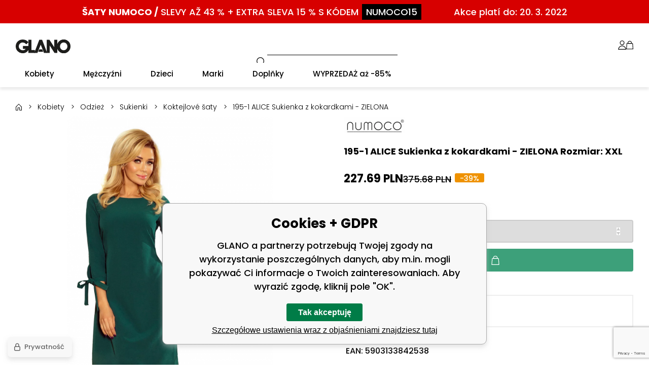

--- FILE ---
content_type: text/html; charset=utf-8
request_url: https://glano.pl/195-1-alice-sukienka-z-kokardkami-zielona/
body_size: 13994
content:
<!DOCTYPE html><html lang="pl"><head prefix="og: http://ogp.me/ns# fb: http://ogp.me/ns/fb#"><meta name="author" content="GLANO" data-binargon="{&quot;fce&quot;:&quot;6&quot;, &quot;id&quot;:&quot;52374&quot;, &quot;menaId&quot;:&quot;3&quot;, &quot;menaName&quot;:&quot;PLN&quot;, &quot;languageCode&quot;:&quot;pl-PL&quot;, &quot;skindir&quot;:&quot;glano&quot;, &quot;cmslang&quot;:&quot;2&quot;, &quot;langiso&quot;:&quot;pl&quot;, &quot;skinversion&quot;:1768900213, &quot;zemeProDoruceniISO&quot;:&quot;PL&quot;}"><meta name="robots" content="index, follow, max-snippet:-1, max-image-preview:large"><meta http-equiv="content-type" content="text/html; charset=utf-8"><meta property="og:url" content="https://glano.pl/195-1-alice-sukienka-z-kokardkami-zielona/"/><meta property="og:site_name" content="https://glano.pl"/><meta property="og:description" content="Elegantní rozevláté šaty s mašlemi., Kategorie: Koktejlové šaty"/><meta property="og:title" content="195-1 ALICE Sukienka z kokardkami - ZIELONA"/><link rel="alternate" href="https://glano.cz/elegantni-damske-saty-s-maslemi-na-rukavech-numoco-195-1-zelena/" hreflang="cs-CZ" /><link rel="alternate" href="https://glano.pl/195-1-alice-sukienka-z-kokardkami-zielona/" hreflang="pl-PL" /><link rel="alternate" href="https://glano.sk/elegantni-damske-saty-s-maslemi-na-rukavech-numoco-195-1-zelena/" hreflang="sk-SK" /><link rel="alternate" href="https://glano.hu/elegans-noi-ruha-masnival-az-ujjan-numoco-195-1-zold/" hreflang="hu-HU" /><link rel="alternate" href="https://glano.ro/195-1-alice-sukienka-z-kokardkami-zielona/" hreflang="ro-RO" /><link rel="alternate" href="https://glano.hr/elegantna-zenska-haljina-alice-s-vezicom-na-rukavima-numoco-195-1-zelena/" hreflang="hr-HR" /><link rel="alternate" href="https://glano.cz/195-1-alice-dress-with-bows-green/" hreflang="en-US" />
  <link rel="image_src" href="https://glano.pl/imgcache/6/8/pi367-1067-195-1-alice-sukienka-z-kokardk-7490_260_260_62792.jpg" />
  <meta property="og:type" content="product"/>
  <meta property="og:image" content="https://glano.pl/imgcache/6/8/pi367-1067-195-1-alice-sukienka-z-kokardk-7490_260_260_62792.jpg"/>
 <meta name="description" content="Elegantní rozevláté šaty s mašlemi., Kategorie: Koktejlové šaty">
<meta name="keywords" content="195-1 ALICE Sukienka z kokardkami - ZIELONA">
<meta name="audience" content="all">
<link rel="canonical" href="https://glano.pl/195-1-alice-sukienka-z-kokardkami-zielona/">
<meta property="fb:app_id" content="1111222" /><link rel="shortcut icon" href="https://glano.pl/favicon.ico" type="image/x-icon">
			<meta name="viewport" content="width=device-width,initial-scale=1"><title>195-1 ALICE Sukienka z kokardkami - ZIELONA - GLANO</title><link rel="stylesheet" href="/skin/version-1768900213/glano/css-obecne.css" type="text/css"><link rel="preconnect" href="https://fonts.gstatic.com"><link rel="preconnect" href="https://fonts.googleapis.com" crossorigin="true"><link href="https://fonts.googleapis.com/css2?family=Poppins:wght@300;500;600;700&amp;display=swap" rel="stylesheet"><!--commonTemplates_head--><script data-binargon="commonDataLayer (inline)">
    window.DataLayerGLN = window.DataLayerGLN || [];

		DataLayerGLN.push({
		  _clear:true,
			"event":"binargon_page_view",
			"binargon":{
				"type":"product",
        "currency":"PLN",
				"fce":6
			}
		});

		DataLayerGLN.push({
				"event":"binargon_actual_consent",
				"binargon":{
					"granted":[],
	        "not_granted":["58","80","84","85","86","87","88","89","94","95","96","97","98","99","100"]
				}
			});
		</script><script async="true" data-binargon="commonDataLayer (external)" src="/libs/controller_datalayer.php?datalayerName=DataLayerGLN&amp;langId=2&amp;menaId=3&amp;userId=-1&amp;event%5Bbinargon_view_item%5D%5Bproduct_detail%5D=52374_52379"></script><script data-binargon="commonGTAG (zalozeni gtag dataLayeru - dela se vzdy)">
			window.dataLayer = window.dataLayer || [];
			function gtag(){dataLayer.push(arguments);}
			gtag("js",new Date());
		</script><script data-binargon="commonGTAG (consents default)">
			gtag("consent","default",{
				"functionality_storage":"denied",
				"security_storage":"denied",
				"analytics_storage":"denied",
				"ad_storage":"denied",
				"personalization_storage":"denied",
				"ad_personalization":"denied",
				"ad_user_data":"denied",
				"wait_for_update":500
			});
		</script><script data-binargon="commonGTAG (consents update)">
			gtag("consent","update",{
				"functionality_storage":"denied",
				"security_storage":"denied",
				"analytics_storage":"denied",
				"ad_storage":"denied",
				"personalization_storage":"denied",
				"ad_personalization":"denied",
				"ad_user_data":"denied"
			});
		</script><script data-binargon="commonGTAG (Google Ads)" async="true" src="https://www.googletagmanager.com/gtag/js?id=AW-749435429"></script><script data-binargon="commonGTAG (Google Ads)">
				gtag("config","AW-749435429",{});
			</script><script data-binargon="commonGTAG (data stranky)">
			gtag("set",{
				"currency":"PLN",
				"linker":{
					"domains":["https://glano.cz/","https://glano.pl/","https://glano.sk/","https://glano.hu/","https://glano.ro/","https://glano.hr/","https://glano.cz/"],
					"decorate_forms": false
				}
			});

			
			gtag("event","page_view",{
				"ecomm_category":"Kobiety\/Odzież\/Sukienki\/Koktejlové šaty\/195-1 ALICE Sukienka z kokardkami - ZIELONA","ecomm_prodid":["52374","52379"],"ecomm_totalvalue":227.69,"pagetype":"product","ecomm_pagetype":"product","dynx_prodid":["52374","52379"],"dynx_totalvalue":227.69,"dynx_pagetype":"product"
			});

			
				gtag("event","view_item",{
					"items":[{
						"brand":"numoco",
						"category":"Kobiety\/Odzież\/Sukienki\/Koktejlové šaty\/195-1 ALICE Sukienka z kokardkami - ZIELONA",
						"google_business_vertical":"retail",
						"id":"52374",
						"list_position":1,
						"name":"195-1 ALICE Sukienka z kokardkami - ZIELONA",
						"price":227.69,
						"quantity":1
					},{
						"brand":"numoco",
						"category":"Kobiety\/Odzież\/Sukienki\/Koktejlové šaty\/195-1 ALICE Sukienka z kokardkami - ZIELONA",
						"google_business_vertical":"retail",
						"id":"52379",
						"list_position":2,
						"name":"195-1 ALICE Sukienka z kokardkami - ZIELONA Rozmiar: XXL",
						"price":227.68,
						"quantity":1
					}]
				});
			</script><!--EO commonTemplates_head--></head><body class="cmsBody cmsBody--fce-6"><div class="topBar"><div class="topBar__container container container--large"><div class="topBar__content content"><a class="topBar__link" href="https://glano.cz/numoco/"><span class="topBar__bold">Šaty Numoco /</span> <span class="topBar__normal">SLEVY AŽ 43 % + EXTRA SLEVA 15 % S KÓDEM</span><span class="topBar__code">NUMOCO15</span><span class="topBar__right">Akce platí do: 20. 3. 2022</span></a></div></div></div><header class="header"><div class="header__container container container--large"><div class="header__content content"><div class="header__container-inner container container--medium"><div class="header__hamburger" id="js-menu-toggle"><img class="header__hamburger-icon" src="https://glano.pl/skin/glano/svg/ico_menu.svg" width="35" height="35" alt="menu" loading="lazy"></div><a class="logo" href="https://glano.pl/" title="GLANO" role="banner"><img class="logo__image" src="https://glano.pl/skin/glano/svg/img_logo.svg" alt="logo" width="108" height="">GLANO</a><form class="search search--default" action="https://glano.pl/szukanie/" method="post" role="search" id="js-search-form"><div class="search__outerContainer js-search-outer-container"><div class="search__container search__container--default" id="js-search-container"><input type="hidden" name="send" value="1"><input type="hidden" name="listpos" value="0"><input class="search__input search__input--default exclude" type="text" name="as_search" placeholder="" autocomplete="off" id="js-search-input"><button class="search__button search__button--default" type="submit"><img src="https://glano.pl/skin/glano/svg/ico_search.svg" width="19" height="19" alt="search" loading="lazy"></button></div></div></form><div class="headerControl"><a class="headerControl__item headerControl__item--search color-transition js-search-toggle"><img class="headerControl__item-icon" alt="search" width="18" height="18" src="https://glano.pl/skin/glano/svg/ico_search.svg" loading="lazy"><div class="headerControl__item-title"></div></a><a class="headerControl__item headerControl__item--account color-transition" onclick="document.querySelector('.js-common-popup[data-id=commonUserDialog]')?.classList.add('commonPopUp--visible')"><img class="headerControl__item-icon" src="https://glano.pl/skin/glano/svg/ico_user.svg" width="16" height="18" alt="user" loading="lazy"><div class="headerControl__item-title"></div></a><a class="headerControl__item headerControl__item--cart color-transition" href="https://glano.pl/kasa/?wtemp_krok=1"><img class="headerControl__item-icon" alt="cart" width="14" height="18" src="https://glano.pl/skin/glano/svg/ico_cart.svg" loading="lazy"><div class="headerControl__item-title"></div></a></div></div></div></div></header><nav xmlns:php="http://php.net/xsl" xmlns:exsl="http://exslt.org/common" class="menu menu--fce-6" id="js-menu"><div class="menu__container container container--large"><div class="menu__content content"><div class="menu__container-inner container container--medium"><div class="menu__content-inner content"><div class="menu__close js-menu-close"></div><div class="menu__items" id="js-menu-items"><span class="menu__item menu__item--eshop menu__item--first menu__item--submenu-true js-menu-item" data-id="-2147483643"><a class="menu__link menu__link--highlighted-false" href="https://glano.pl/kobiety-1/" title="Kobiety" data-id="-2147483643"><span class="menu__link-text">Kobiety</span></a><div class="submenu" data-id="-2147483643"><div class="submenu__content thin-scrollbar"><div class="submenu__columns"><div class="submenu__column submenu__column--main-category js-menu-item"><a class="submenu__link submenu__link--main" href="https://glano.pl/kobiety-1/odziez/" title="Odzież"><span class="submenu__link-name">Odzież</span><img class="submenu__image" src="https://glano.pl/imgcache/3/0/publicdoc-26x26-z-obleceni_26_26_2000.jpg" alt="Odzież" loading="lazy" width="26" height="26"></a><ul class="submenu__list"><li class="submenu__item"><a class="submenu__link submenu__link--regular" href="https://glano.pl/kobiety-1/odziez/sukienki/" title="Sukienki">Sukienki</a></li><li class="submenu__item"><a class="submenu__link submenu__link--regular" href="https://glano.pl/kobiety-1/odziez/spodnice/" title="Spódnice">Spódnice</a></li><li class="submenu__item"><a class="submenu__link submenu__link--regular" href="https://glano.pl/kobiety-1/odziez/koszulki-i-podkoszulki/" title="Koszulki i podkoszulki">Koszulki i podkoszulki</a></li><li class="submenu__item"><a class="submenu__link submenu__link--regular" href="https://glano.pl/kobiety-1/odziez/bluzki/" title="Bluzki">Bluzki</a></li><li class="submenu__item"><a class="submenu__link submenu__link--regular" href="https://glano.pl/kobiety-1/odziez/szorty/" title="Szorty">Szorty</a></li><li class="submenu__item"><a class="submenu__link submenu__link--regular" href="https://glano.pl/kobiety-1/odziez/polokosile/" title="Polokošile">Polokošile</a></li><li class="submenu__item"><a class="submenu__link submenu__link--regular" href="https://glano.pl/kobiety-1/odziez/koszule/" title="Koszule">Koszule</a></li><li class="submenu__item"><a class="submenu__link submenu__link--regular" href="https://glano.pl/kobiety-1/odziez/bluzy/" title="Bluzy">Bluzy</a></li><li class="submenu__item"><a class="submenu__link submenu__link--regular" href="https://glano.pl/kobiety-1/odziez/overaly/" title="Overaly">Overaly</a></li><li class="submenu__item"><a class="submenu__link submenu__link--regular" href="https://glano.pl/kobiety-1/odziez/spodnie/" title="Spodnie">Spodnie</a></li><li class="submenu__item"><a class="submenu__link submenu__link--regular" href="https://glano.pl/kobiety-1/odziez/saka/" title="Saka">Saka</a></li><li class="submenu__item"><a class="submenu__link submenu__link--regular" href="https://glano.pl/kobiety-1/odziez/swetry/" title="Swetry">Swetry</a></li><li class="submenu__item"><a class="submenu__link submenu__link--regular" href="https://glano.pl/kobiety-1/odziez/bezrekawniki/" title="Bezrękawniki">Bezrękawniki</a></li><li class="submenu__item"><a class="submenu__link submenu__link--regular" href="https://glano.pl/kobiety-1/odziez/kurtki/" title="Kurtki">Kurtki</a></li><li class="submenu__item"><a class="submenu__link submenu__link--regular" href="https://glano.pl/kobiety-1/odziez/plaszcze/" title="Płaszcze">Płaszcze</a></li><li class="submenu__item"><a class="submenu__link submenu__link--regular" href="https://glano.pl/kobiety-1/odziez/spodnie-dresowe/" title="Spodnie dresowe">Spodnie dresowe</a></li><li class="submenu__item"><a class="submenu__link submenu__link--regular" href="https://glano.pl/kobiety-1/odziez/dziny/" title="Džíny">Džíny</a></li><li class="submenu__item"><a class="submenu__link submenu__link--regular" href="https://glano.pl/kobiety-1/odziez/legginsy/" title="Legginsy">Legginsy</a></li><li class="submenu__item"><a class="submenu__link submenu__link--regular" href="https://glano.pl/kobiety-1/odziez/komplety/" title="Komplety">Komplety</a></li><li class="submenu__item"><a class="submenu__link submenu__link--regular" href="https://glano.pl/kobiety-1/odziez/bielizna/" title="Bielizna">Bielizna</a></li><li class="submenu__item"><a class="submenu__link submenu__link--regular" href="https://glano.pl/kobiety-1/odziez/kostiumy-kapielowe/" title="Kostiumy kąpielowe">Kostiumy kąpielowe</a></li><li class="submenu__item"><a class="submenu__link submenu__link--regular" href="https://glano.pl/kobiety-1/odziez/bielizna-termiczna/" title="Bielizna termiczna">Bielizna termiczna</a></li></ul></div><div class="submenu__column submenu__column--main-category js-menu-item"><a class="submenu__link submenu__link--main" href="https://glano.pl/kobiety-1/obuwie/" title="Obuwie"><span class="submenu__link-name">Obuwie</span><img class="submenu__image" src="https://glano.pl/imgcache/3/b/publicdoc-26x26-z-obuv_26_26_1829.jpg" alt="Obuwie" loading="lazy" width="26" height="26"></a><ul class="submenu__list"><li class="submenu__item"><a class="submenu__link submenu__link--regular" href="https://glano.pl/kobiety-1/obuwie/baleriny/" title="Baleriny">Baleriny</a></li><li class="submenu__item"><a class="submenu__link submenu__link--regular" href="https://glano.pl/kobiety-1/obuwie/espadrilky/" title="Espadrilky">Espadrilky</a></li><li class="submenu__item"><a class="submenu__link submenu__link--regular" href="https://glano.pl/kobiety-1/obuwie/sandaly/" title="Sandały">Sandały</a></li><li class="submenu__item"><a class="submenu__link submenu__link--regular" href="https://glano.pl/kobiety-1/obuwie/kapcie/" title="Kapcie">Kapcie</a></li><li class="submenu__item"><a class="submenu__link submenu__link--regular" href="https://glano.pl/kobiety-1/obuwie/trampki/" title="Trampki">Trampki</a></li><li class="submenu__item"><a class="submenu__link submenu__link--regular" href="https://glano.pl/kobiety-1/obuwie/polbuty/" title="Półbuty">Półbuty</a></li><li class="submenu__item"><a class="submenu__link submenu__link--regular" href="https://glano.pl/kobiety-1/obuwie/obuwie-sportowe/" title="Obuwie sportowe">Obuwie sportowe</a></li><li class="submenu__item"><a class="submenu__link submenu__link--regular" href="https://glano.pl/kobiety-1/obuwie/zimowe-obuwie/" title="Zimowe obuwie">Zimowe obuwie</a></li><li class="submenu__item"><a class="submenu__link submenu__link--regular" href="https://glano.pl/kobiety-1/obuwie/kozacky/" title="Kozačky">Kozačky</a></li><li class="submenu__item"><a class="submenu__link submenu__link--regular" href="https://glano.pl/kobiety-1/obuwie/botki/" title="Botki">Botki</a></li><li class="submenu__item"><a class="submenu__link submenu__link--regular" href="https://glano.pl/kobiety-1/obuwie/trekkingowe-obuwie/" title="Trekkingowe obuwie">Trekkingowe obuwie</a></li><li class="submenu__item"><a class="submenu__link submenu__link--regular" href="https://glano.pl/kobiety-1/obuwie/domaci-obuv/" title="Domácí obuv">Domácí obuv</a></li><li class="submenu__item"><a class="submenu__link submenu__link--regular" href="https://glano.pl/kobiety-1/obuwie/kalosze/" title="Kalosze">Kalosze</a></li><li class="submenu__item"><a class="submenu__link submenu__link--regular" href="https://glano.pl/kobiety-1/obuwie/lodicky/" title="Lodičky">Lodičky</a></li><li class="submenu__item"><a class="submenu__link submenu__link--regular" href="https://glano.pl/kobiety-1/obuwie/valenky/" title="Válenky">Válenky</a></li></ul></div><div class="submenu__column submenu__column--main-category js-menu-item"><a class="submenu__link submenu__link--main" href="https://glano.pl/kobiety-1/akcesoria/" title="Akcesoria"><span class="submenu__link-name">Akcesoria</span><img class="submenu__image" src="https://glano.pl/imgcache/4/5/publicdoc-26x26-z-doplnky_26_26_1553.jpg" alt="Akcesoria" loading="lazy" width="26" height="26"></a><ul class="submenu__list"><li class="submenu__item"><a class="submenu__link submenu__link--regular" href="https://glano.pl/kobiety-1/akcesoria/torebki/" title="Torebki">Torebki</a></li><li class="submenu__item"><a class="submenu__link submenu__link--regular" href="https://glano.pl/kobiety-1/akcesoria/penezenky/" title="Peněženky">Peněženky</a></li><li class="submenu__item"><a class="submenu__link submenu__link--regular" href="https://glano.pl/kobiety-1/akcesoria/sperky-a-bizuterie/" title="Šperky a bižuterie">Šperky a bižuterie</a></li><li class="submenu__item"><a class="submenu__link submenu__link--regular" href="https://glano.pl/kobiety-1/akcesoria/czapki-z-daszkiem/" title="Czapki z daszkiem">Czapki z daszkiem</a></li><li class="submenu__item"><a class="submenu__link submenu__link--regular" href="https://glano.pl/kobiety-1/akcesoria/okulary-przeciwsloneczne/" title="Okulary przeciwsłoneczne">Okulary przeciwsłoneczne</a></li><li class="submenu__item"><a class="submenu__link submenu__link--regular" href="https://glano.pl/kobiety-1/akcesoria/szale-i-chusty/" title="Szale i chusty">Szale i chusty</a></li><li class="submenu__item"><a class="submenu__link submenu__link--regular" href="https://glano.pl/kobiety-1/akcesoria/set-cepice-a-sala/" title="Set čepice a šála">Set čepice a šála</a></li><li class="submenu__item"><a class="submenu__link submenu__link--regular" href="https://glano.pl/kobiety-1/akcesoria/czapki/" title="Czapki">Czapki</a></li><li class="submenu__item"><a class="submenu__link submenu__link--regular" href="https://glano.pl/kobiety-1/akcesoria/skarpetki/" title="Skarpetki">Skarpetki</a></li><li class="submenu__item"><a class="submenu__link submenu__link--regular" href="https://glano.pl/kobiety-1/akcesoria/paski/" title="Paski">Paski</a></li><li class="submenu__item"><a class="submenu__link submenu__link--regular" href="https://glano.pl/kobiety-1/akcesoria/rekawiczki/" title="Rękawiczki">Rękawiczki</a></li><li class="submenu__item"><a class="submenu__link submenu__link--regular" href="https://glano.pl/kobiety-1/akcesoria/kukly/" title="Kukly">Kukly</a></li><li class="submenu__item"><a class="submenu__link submenu__link--regular" href="https://glano.pl/kobiety-1/akcesoria/klobouky/" title="Klobouky">Klobouky</a></li><li class="submenu__item"><a class="submenu__link submenu__link--regular" href="https://glano.pl/kobiety-1/akcesoria/rucniky/" title="Ručníky">Ručníky</a></li></ul></div></div><div class="submenuTopBrands"><div class="submenuTopBrands__title"></div><div class="submenuTopBrands__items"><img src="https://elitoo.cz/getimage.php?name=publicdoc/59-595503-swim-to-remember-kilpi-logo.png&amp;sizex=180&amp;sizey=35" width="180" height="35" alt="Kilpi" loading="lazy"><img src="https://elitoo.cz/getimage.php?name=publicdoc/loap-logo-web.png&amp;sizex=180&amp;sizey=35" width="180" height="35" alt="LOAP" loading="lazy"><img src="https://glano.pl/imgcache/5/a/publicdoc-logo-vuch_180_35_60003.jpg" width="180" height="35" alt="VUCH" loading="lazy"><img src="https://elitoo.cz/getimage.php?name=publicdoc/woox.png&amp;sizex=180&amp;sizey=35" width="180" height="35" alt="WOOX" loading="lazy"><img src="https://elitoo.cz/getimage.php?name=publicdoc/b-dstreet.jpg&amp;sizex=180&amp;sizey=35" width="180" height="35" alt="Dstreet" loading="lazy"><img src="https://elitoo.cz/getimage.php?name=publicdoc/logo-moodo-2.png&amp;sizex=180&amp;sizey=35" width="180" height="35" alt="MOODO" loading="lazy"><img src="https://glano.pl/imgcache/3/2/publicdoc-logo-numoco_180_35_3554.jpg" width="180" height="35" alt="numoco" loading="lazy"><img src="https://elitoo.cz/getimage.php?name=publicdoc/logo-rue-paris-1.png&amp;sizex=180&amp;sizey=35" width="180" height="35" alt="RUE PARIS" loading="lazy"><img src="https://elitoo.cz/getimage.php?name=publicdoc/b-bigstar.jpg&amp;sizex=180&amp;sizey=35" width="180" height="35" alt="Big Star" loading="lazy"></div></div></div></div></span><span class="menu__item menu__item--eshop menu__item--submenu-true js-menu-item" data-id="-2147483642"><a class="menu__link menu__link--highlighted-false" href="https://glano.pl/mezczy-ni-1/" title="Mężczyźni" data-id="-2147483642"><span class="menu__link-text">Mężczyźni</span></a><div class="submenu" data-id="-2147483642"><div class="submenu__content thin-scrollbar"><div class="submenu__columns"><div class="submenu__column submenu__column--main-category js-menu-item"><a class="submenu__link submenu__link--main" href="https://glano.pl/mezczy-ni-1/odziez/" title="Odzież"><span class="submenu__link-name">Odzież</span><img class="submenu__image" src="https://glano.pl/imgcache/b/9/publicdoc-26x26-m-obleceni_26_26_2027.jpg" alt="Odzież" loading="lazy" width="26" height="26"></a><ul class="submenu__list"><li class="submenu__item"><a class="submenu__link submenu__link--regular" href="https://glano.pl/mezczy-ni-1/odziez/koszulki-i-podkoszulki/" title="Koszulki i podkoszulki">Koszulki i podkoszulki</a></li><li class="submenu__item"><a class="submenu__link submenu__link--regular" href="https://glano.pl/mezczy-ni-1/odziez/polo-koszulki/" title="Polo koszulki">Polo koszulki</a></li><li class="submenu__item"><a class="submenu__link submenu__link--regular" href="https://glano.pl/mezczy-ni-1/odziez/bluzy/" title="Bluzy">Bluzy</a></li><li class="submenu__item"><a class="submenu__link submenu__link--regular" href="https://glano.pl/mezczy-ni-1/odziez/szorty/" title="Szorty">Szorty</a></li><li class="submenu__item"><a class="submenu__link submenu__link--regular" href="https://glano.pl/mezczy-ni-1/odziez/spodnie/" title="Spodnie">Spodnie</a></li><li class="submenu__item"><a class="submenu__link submenu__link--regular" href="https://glano.pl/mezczy-ni-1/odziez/dziny/" title="Spodnie jeansowe">Spodnie jeansowe</a></li><li class="submenu__item"><a class="submenu__link submenu__link--regular" href="https://glano.pl/mezczy-ni-1/odziez/bezrekawniki/" title="Bezrękawniki">Bezrękawniki</a></li><li class="submenu__item"><a class="submenu__link submenu__link--regular" href="https://glano.pl/mezczy-ni-1/odziez/saka/" title="Saka">Saka</a></li><li class="submenu__item"><a class="submenu__link submenu__link--regular" href="https://glano.pl/mezczy-ni-1/odziez/koszule/" title="Koszule">Koszule</a></li><li class="submenu__item"><a class="submenu__link submenu__link--regular" href="https://glano.pl/mezczy-ni-1/odziez/spodnie-dresowe/" title="Spodnie dresowe">Spodnie dresowe</a></li><li class="submenu__item"><a class="submenu__link submenu__link--regular" href="https://glano.pl/mezczy-ni-1/odziez/kurtki/" title="Kurtki">Kurtki</a></li><li class="submenu__item"><a class="submenu__link submenu__link--regular" href="https://glano.pl/mezczy-ni-1/odziez/swetry/" title="Swetry">Swetry</a></li><li class="submenu__item"><a class="submenu__link submenu__link--regular" href="https://glano.pl/mezczy-ni-1/odziez/kapielowki/" title="Kąpielówki">Kąpielówki</a></li><li class="submenu__item"><a class="submenu__link submenu__link--regular" href="https://glano.pl/mezczy-ni-1/odziez/bielizna/" title="Bielizna">Bielizna</a></li><li class="submenu__item"><a class="submenu__link submenu__link--regular" href="https://glano.pl/mezczy-ni-1/odziez/plaszcze/" title="Płaszcze">Płaszcze</a></li><li class="submenu__item"><a class="submenu__link submenu__link--regular" href="https://glano.pl/mezczy-ni-1/odziez/bielizna-termiczna/" title="Bielizna termiczna">Bielizna termiczna</a></li></ul></div><div class="submenu__column submenu__column--main-category js-menu-item"><a class="submenu__link submenu__link--main" href="https://glano.pl/mezczy-ni-1/obuwie/" title="Obuwie"><span class="submenu__link-name">Obuwie</span><img class="submenu__image" src="https://glano.pl/imgcache/6/5/publicdoc-26x26-m-obuv_26_26_1764.jpg" alt="Obuwie" loading="lazy" width="26" height="26"></a><ul class="submenu__list"><li class="submenu__item"><a class="submenu__link submenu__link--regular" href="https://glano.pl/mezczy-ni-1/obuwie/trampki/" title="Trampki">Trampki</a></li><li class="submenu__item"><a class="submenu__link submenu__link--regular" href="https://glano.pl/mezczy-ni-1/obuwie/sandaly/" title="Sandały">Sandały</a></li><li class="submenu__item"><a class="submenu__link submenu__link--regular" href="https://glano.pl/mezczy-ni-1/obuwie/polbuty/" title="Półbuty">Półbuty</a></li><li class="submenu__item"><a class="submenu__link submenu__link--regular" href="https://glano.pl/mezczy-ni-1/obuwie/obuwie-sportowe/" title="Obuwie sportowe">Obuwie sportowe</a></li><li class="submenu__item"><a class="submenu__link submenu__link--regular" href="https://glano.pl/mezczy-ni-1/obuwie/trekkingowe-obuwie/" title="Trekkingowe obuwie">Trekkingowe obuwie</a></li><li class="submenu__item"><a class="submenu__link submenu__link--regular" href="https://glano.pl/mezczy-ni-1/obuwie/trzewiki/" title="Trzewiki">Trzewiki</a></li><li class="submenu__item"><a class="submenu__link submenu__link--regular" href="https://glano.pl/mezczy-ni-1/obuwie/zimowe-obuwie/" title="Zimowe obuwie">Zimowe obuwie</a></li><li class="submenu__item"><a class="submenu__link submenu__link--regular" href="https://glano.pl/mezczy-ni-1/obuwie/domaci-obuv/" title="Domácí obuv">Domácí obuv</a></li></ul></div><div class="submenu__column submenu__column--main-category js-menu-item"><a class="submenu__link submenu__link--main" href="https://glano.pl/mezczy-ni-1/akcesoria/" title="Akcesoria"><span class="submenu__link-name">Akcesoria</span><img class="submenu__image" src="https://glano.pl/imgcache/6/6/publicdoc-26x26-m-doplnky_26_26_1821.jpg" alt="Akcesoria" loading="lazy" width="26" height="26"></a><ul class="submenu__list"><li class="submenu__item"><a class="submenu__link submenu__link--regular" href="https://glano.pl/mezczy-ni-1/akcesoria/okulary-przeciwsloneczne/" title="Okulary przeciwsłoneczne">Okulary przeciwsłoneczne</a></li><li class="submenu__item"><a class="submenu__link submenu__link--regular" href="https://glano.pl/mezczy-ni-1/akcesoria/czapki-z-daszkiem/" title="Czapki z daszkiem">Czapki z daszkiem</a></li><li class="submenu__item"><a class="submenu__link submenu__link--regular" href="https://glano.pl/mezczy-ni-1/akcesoria/torby-na-ramie/" title="Torby na ramię">Torby na ramię</a></li><li class="submenu__item"><a class="submenu__link submenu__link--regular" href="https://glano.pl/mezczy-ni-1/akcesoria/czapki/" title="Czapki">Czapki</a></li><li class="submenu__item"><a class="submenu__link submenu__link--regular" href="https://glano.pl/mezczy-ni-1/akcesoria/skarpetki/" title="Skarpetki">Skarpetki</a></li><li class="submenu__item"><a class="submenu__link submenu__link--regular" href="https://glano.pl/mezczy-ni-1/akcesoria/paski/" title="Paski">Paski</a></li><li class="submenu__item"><a class="submenu__link submenu__link--regular" href="https://glano.pl/mezczy-ni-1/akcesoria/portfele/" title="Portfele">Portfele</a></li><li class="submenu__item"><a class="submenu__link submenu__link--regular" href="https://glano.pl/mezczy-ni-1/akcesoria/naramky/" title="Náramky">Náramky</a></li><li class="submenu__item"><a class="submenu__link submenu__link--regular" href="https://glano.pl/mezczy-ni-1/akcesoria/szale-i-chusty/" title="Szale i chusty">Szale i chusty</a></li><li class="submenu__item"><a class="submenu__link submenu__link--regular" href="https://glano.pl/mezczy-ni-1/akcesoria/rekawiczki/" title="Rękawiczki">Rękawiczki</a></li><li class="submenu__item"><a class="submenu__link submenu__link--regular" href="https://glano.pl/mezczy-ni-1/akcesoria/kukly/" title="Kukly">Kukly</a></li><li class="submenu__item"><a class="submenu__link submenu__link--regular" href="https://glano.pl/mezczy-ni-1/akcesoria/rucniky/" title="Ručníky">Ručníky</a></li></ul></div></div><div class="submenuTopBrands"><div class="submenuTopBrands__title"></div><div class="submenuTopBrands__items"><img src="https://elitoo.cz/getimage.php?name=publicdoc/59-595503-swim-to-remember-kilpi-logo.png&amp;sizex=180&amp;sizey=35" width="180" height="35" alt="Kilpi" loading="lazy"><img src="https://elitoo.cz/getimage.php?name=publicdoc/loap-logo-web.png&amp;sizex=180&amp;sizey=35" width="180" height="35" alt="LOAP" loading="lazy"><img src="https://elitoo.cz/getimage.php?name=publicdoc/woox.png&amp;sizex=180&amp;sizey=35" width="180" height="35" alt="WOOX" loading="lazy"><img src="https://elitoo.cz/getimage.php?name=publicdoc/b-dstreet.jpg&amp;sizex=180&amp;sizey=35" width="180" height="35" alt="Dstreet" loading="lazy"><img src="https://elitoo.cz/getimage.php?name=publicdoc/logo-moodo-2.png&amp;sizex=180&amp;sizey=35" width="180" height="35" alt="MOODO" loading="lazy"><img src="https://elitoo.cz/getimage.php?name=publicdoc/logo-rue-paris-1.png&amp;sizex=180&amp;sizey=35" width="180" height="35" alt="RUE PARIS" loading="lazy"><img src="https://elitoo.cz/getimage.php?name=publicdoc/b-bigstar.jpg&amp;sizex=180&amp;sizey=35" width="180" height="35" alt="Big Star" loading="lazy"></div></div></div></div></span><span class="menu__item menu__item--eshop menu__item--submenu-true js-menu-item" data-id="-2147483578"><a class="menu__link menu__link--highlighted-false" href="https://glano.pl/dzieci/" title="Dzieci" data-id="-2147483578"><span class="menu__link-text">Dzieci</span></a><div class="submenu" data-id="-2147483578"><div class="submenu__content thin-scrollbar"><div class="submenu__columns"><div class="submenu__column submenu__column--main-category js-menu-item"><a class="submenu__link submenu__link--main" href="https://glano.pl/dzieci/odziez/" title="Odzież"><span class="submenu__link-name">Odzież</span><img class="submenu__image" src="https://glano.pl/imgcache/8/3/publicdoc-26x26-m-obleceni-1_26_26_2027.jpg" alt="Odzież" loading="lazy" width="26" height="26"></a><ul class="submenu__list"><li class="submenu__item"><a class="submenu__link submenu__link--regular" href="https://glano.pl/dzieci/odziez/koszulki-i-podkoszulki/" title="Koszulki i podkoszulki">Koszulki i podkoszulki</a></li><li class="submenu__item"><a class="submenu__link submenu__link--regular" href="https://glano.pl/dzieci/odziez/szorty/" title="Szorty">Szorty</a></li><li class="submenu__item"><a class="submenu__link submenu__link--regular" href="https://glano.pl/dzieci/odziez/bluzy/" title="Bluzy">Bluzy</a></li><li class="submenu__item"><a class="submenu__link submenu__link--regular" href="https://glano.pl/dzieci/odziez/spodnie/" title="Spodnie">Spodnie</a></li><li class="submenu__item"><a class="submenu__link submenu__link--regular" href="https://glano.pl/dzieci/odziez/sukienki/" title="Sukienki">Sukienki</a></li><li class="submenu__item"><a class="submenu__link submenu__link--regular" href="https://glano.pl/dzieci/odziez/legginsy/" title="Legginsy">Legginsy</a></li><li class="submenu__item"><a class="submenu__link submenu__link--regular" href="https://glano.pl/dzieci/odziez/bezrekawniki/" title="Bezrękawniki">Bezrękawniki</a></li><li class="submenu__item"><a class="submenu__link submenu__link--regular" href="https://glano.pl/dzieci/odziez/koszule/" title="Koszule">Koszule</a></li><li class="submenu__item"><a class="submenu__link submenu__link--regular" href="https://glano.pl/dzieci/odziez/spodnie-dresowe/" title="Spodnie dresowe">Spodnie dresowe</a></li><li class="submenu__item"><a class="submenu__link submenu__link--regular" href="https://glano.pl/dzieci/odziez/kurtki/" title="Kurtki">Kurtki</a></li><li class="submenu__item"><a class="submenu__link submenu__link--regular" href="https://glano.pl/dzieci/odziez/stroje-kapielowe/" title="Stroje kąpielowe">Stroje kąpielowe</a></li><li class="submenu__item"><a class="submenu__link submenu__link--regular" href="https://glano.pl/dzieci/odziez/bielizna/" title="Bielizna">Bielizna</a></li><li class="submenu__item"><a class="submenu__link submenu__link--regular" href="https://glano.pl/dzieci/odziez/termobielizna/" title="Termobielizna">Termobielizna</a></li></ul></div><div class="submenu__column submenu__column--main-category js-menu-item"><a class="submenu__link submenu__link--main" href="https://glano.pl/dzieci/obuwie/" title="Obuwie"><span class="submenu__link-name">Obuwie</span><img class="submenu__image" src="https://glano.pl/imgcache/2/8/publicdoc-26x26-m-obuv-1_26_26_1764.jpg" alt="Obuwie" loading="lazy" width="26" height="26"></a><ul class="submenu__list"><li class="submenu__item"><a class="submenu__link submenu__link--regular" href="https://glano.pl/dzieci/obuwie/sandaly/" title="Sandały">Sandały</a></li><li class="submenu__item"><a class="submenu__link submenu__link--regular" href="https://glano.pl/dzieci/obuwie/trampki/" title="Trampki">Trampki</a></li><li class="submenu__item"><a class="submenu__link submenu__link--regular" href="https://glano.pl/dzieci/obuwie/klapki/" title="Klapki">Klapki</a></li><li class="submenu__item"><a class="submenu__link submenu__link--regular" href="https://glano.pl/dzieci/obuwie/kapcie/" title="Kapcie">Kapcie</a></li><li class="submenu__item"><a class="submenu__link submenu__link--regular" href="https://glano.pl/dzieci/obuwie/obuwie-sportowe/" title="Obuwie sportowe">Obuwie sportowe</a></li><li class="submenu__item"><a class="submenu__link submenu__link--regular" href="https://glano.pl/dzieci/obuwie/zimowe-obuwie/" title="Zimowe obuwie">Zimowe obuwie</a></li><li class="submenu__item"><a class="submenu__link submenu__link--regular" href="https://glano.pl/dzieci/obuwie/trzewiki/" title="Trzewiki">Trzewiki</a></li><li class="submenu__item"><a class="submenu__link submenu__link--regular" href="https://glano.pl/dzieci/obuwie/trekkingowe-obuwie/" title="Trekkingowe obuwie">Trekkingowe obuwie</a></li><li class="submenu__item"><a class="submenu__link submenu__link--regular" href="https://glano.pl/dzieci/obuwie/kalosze/" title="Kalosze">Kalosze</a></li></ul></div><div class="submenu__column submenu__column--main-category js-menu-item"><a class="submenu__link submenu__link--main" href="https://glano.pl/dzieci/akcesoria/" title="Akcesoria"><span class="submenu__link-name">Akcesoria</span><img class="submenu__image" src="https://glano.pl/imgcache/4/e/publicdoc-26x26-m-doplnky-1_26_26_1821.jpg" alt="Akcesoria" loading="lazy" width="26" height="26"></a><ul class="submenu__list"><li class="submenu__item"><a class="submenu__link submenu__link--regular" href="https://glano.pl/dzieci/akcesoria/slunecni-bryle/" title="Sluneční brýle">Sluneční brýle</a></li><li class="submenu__item"><a class="submenu__link submenu__link--regular" href="https://glano.pl/dzieci/akcesoria/plecaki/" title="Plecaki">Plecaki</a></li><li class="submenu__item"><a class="submenu__link submenu__link--regular" href="https://glano.pl/dzieci/akcesoria/kukly/" title="Kukly">Kukly</a></li><li class="submenu__item"><a class="submenu__link submenu__link--regular" href="https://glano.pl/dzieci/akcesoria/czapki/" title="Czapki">Czapki</a></li><li class="submenu__item"><a class="submenu__link submenu__link--regular" href="https://glano.pl/dzieci/akcesoria/szale-i-chusty/" title="Szale i chusty">Szale i chusty</a></li><li class="submenu__item"><a class="submenu__link submenu__link--regular" href="https://glano.pl/dzieci/akcesoria/czapki-z-daszkiem/" title="Czapki z daszkiem">Czapki z daszkiem</a></li><li class="submenu__item"><a class="submenu__link submenu__link--regular" href="https://glano.pl/dzieci/akcesoria/rekawiczki/" title="Rękawiczki">Rękawiczki</a></li><li class="submenu__item"><a class="submenu__link submenu__link--regular" href="https://glano.pl/dzieci/akcesoria/skarpetki/" title="Skarpetki">Skarpetki</a></li><li class="submenu__item"><a class="submenu__link submenu__link--regular" href="https://glano.pl/dzieci/akcesoria/ostatni-doplnky/" title="Ostatní doplňky">Ostatní doplňky</a></li></ul></div></div><div class="submenuTopBrands"><div class="submenuTopBrands__title"></div><div class="submenuTopBrands__items"><img src="https://elitoo.cz/getimage.php?name=publicdoc/59-595503-swim-to-remember-kilpi-logo.png&amp;sizex=180&amp;sizey=35" width="180" height="35" alt="Kilpi" loading="lazy"><img src="https://elitoo.cz/getimage.php?name=publicdoc/loap-logo-web.png&amp;sizex=180&amp;sizey=35" width="180" height="35" alt="LOAP" loading="lazy"><img src="https://elitoo.cz/getimage.php?name=publicdoc/woox.png&amp;sizex=180&amp;sizey=35" width="180" height="35" alt="WOOX" loading="lazy"><img src="https://elitoo.cz/getimage.php?name=publicdoc/b-dstreet.jpg&amp;sizex=180&amp;sizey=35" width="180" height="35" alt="Dstreet" loading="lazy"><img src="https://elitoo.cz/getimage.php?name=publicdoc/logo-moodo-2.png&amp;sizex=180&amp;sizey=35" width="180" height="35" alt="MOODO" loading="lazy"><img src="https://glano.pl/imgcache/3/2/publicdoc-logo-numoco_180_35_3554.jpg" width="180" height="35" alt="numoco" loading="lazy"><img src="https://elitoo.cz/getimage.php?name=publicdoc/logo-rue-paris-1.png&amp;sizex=180&amp;sizey=35" width="180" height="35" alt="RUE PARIS" loading="lazy"><img src="https://elitoo.cz/getimage.php?name=publicdoc/b-bigstar.jpg&amp;sizex=180&amp;sizey=35" width="180" height="35" alt="Big Star" loading="lazy"></div></div></div></div></span><span class="menu__item menu__item--eshop js-menu-item" data-id="-2147483640"><a class="menu__link menu__link--highlighted-false" href="https://glano.pl/marki/" title="Marki" data-id="-2147483640"><span class="menu__link-text">Marki</span></a></span><span class="menu__item menu__item--eshop menu__item--submenu-true js-menu-item" data-id="-2147483570"><a class="menu__link menu__link--highlighted-false" href="https://glano.pl/doplnky/" title="Doplňky" data-id="-2147483570"><span class="menu__link-text">Doplňky</span></a><div class="submenu" data-id="-2147483570"><div class="submenu__content thin-scrollbar"><div class="submenu__columns"><div class="submenu__column submenu__column--main-category js-menu-item"><a class="submenu__link submenu__link--main" href="https://glano.pl/kobiety-1/akcesoria/plecaki/" title="Plecaki"><span class="submenu__link-name">Plecaki</span><img class="submenu__image" src="https://glano.pl/imgcache/b/f/publicdoc-26x26-batohy-tasky_26_26_1693.jpg" alt="Plecaki" loading="lazy" width="26" height="26"></a><ul class="submenu__list"><li class="submenu__item"><a class="submenu__link submenu__link--regular" href="https://glano.pl/kobiety-1/akcesoria/plecaki/aktovky/" title="Aktovky">Aktovky</a></li><li class="submenu__item"><a class="submenu__link submenu__link--regular" href="https://glano.pl/kobiety-1/akcesoria/plecaki/kosmeticke-tasky/" title="Kosmetické tašky">Kosmetické tašky</a></li><li class="submenu__item"><a class="submenu__link submenu__link--regular" href="https://glano.pl/kobiety-1/akcesoria/plecaki/fashion-batohy/" title="Fashion batohy">Fashion batohy</a></li><li class="submenu__item"><a class="submenu__link submenu__link--regular" href="https://glano.pl/kobiety-1/akcesoria/plecaki/mestske-batohy/" title="Městské batohy">Městské batohy</a></li><li class="submenu__item"><a class="submenu__link submenu__link--regular" href="https://glano.pl/kobiety-1/akcesoria/plecaki/tasky-pres-rameno/" title="Tašky přes rameno">Tašky přes rameno</a></li><li class="submenu__item"><a class="submenu__link submenu__link--regular" href="https://glano.pl/kobiety-1/akcesoria/plecaki/ledvinky/" title="Ledvinky">Ledvinky</a></li><li class="submenu__item"><a class="submenu__link submenu__link--regular" href="https://glano.pl/kobiety-1/akcesoria/plecaki/cestovni-tasky-a-kufry/" title="Cestovní tašky a kufry">Cestovní tašky a kufry</a></li><li class="submenu__item"><a class="submenu__link submenu__link--regular" href="https://glano.pl/kobiety-1/akcesoria/plecaki/cyklisticke-batohy/" title="Cyklistické batohy">Cyklistické batohy</a></li><li class="submenu__item"><a class="submenu__link submenu__link--regular" href="https://glano.pl/kobiety-1/akcesoria/plecaki/detske-batohy/" title="Dětské batohy">Dětské batohy</a></li><li class="submenu__item"><a class="submenu__link submenu__link--regular" href="https://glano.pl/kobiety-1/akcesoria/plecaki/nakupni-tasky/" title="Nákupní tašky">Nákupní tašky</a></li><li class="submenu__item"><a class="submenu__link submenu__link--regular" href="https://glano.pl/kobiety-1/akcesoria/plecaki/sportovni-tasky/" title="Sportovní tašky">Sportovní tašky</a></li><li class="submenu__item"><a class="submenu__link submenu__link--regular" href="https://glano.pl/kobiety-1/akcesoria/plecaki/turisticke-batohy-a-krosny/" title="Turistické batohy a krosny">Turistické batohy a krosny</a></li><li class="submenu__item"><a class="submenu__link submenu__link--regular" href="https://glano.pl/kobiety-1/akcesoria/plecaki/vaky/" title="Vaky">Vaky</a></li></ul></div><div class="submenu__column submenu__column--main-category js-menu-item"><a class="submenu__link submenu__link--main" href="https://glano.pl/doplnky/cyklistika/" title="Cyklistika"><span class="submenu__link-name">Cyklistika</span><div class="submenu__image submenu__image--none"></div></a></div><div class="submenu__column submenu__column--main-category js-menu-item"><a class="submenu__link submenu__link--main" href="https://glano.pl/doplnky/outdoor/" title="Outdoor"><span class="submenu__link-name">Outdoor</span><img class="submenu__image" src="https://glano.pl/imgcache/a/f/publicdoc-26x26-outdoor_26_26_1635.jpg" alt="Outdoor" loading="lazy" width="26" height="26"></a><ul class="submenu__list"><li class="submenu__item"><a class="submenu__link submenu__link--regular" href="https://glano.pl/doplnky/outdoor/batohy/" title="Batohy">Batohy</a></li><li class="submenu__item"><a class="submenu__link submenu__link--regular" href="https://glano.pl/doplnky/outdoor/karimatky/" title="Karimatky">Karimatky</a></li><li class="submenu__item"><a class="submenu__link submenu__link--regular" href="https://glano.pl/doplnky/outdoor/kemping/" title="Kemping">Kemping</a></li><li class="submenu__item"><a class="submenu__link submenu__link--regular" href="https://glano.pl/doplnky/outdoor/lahve-na-piti/" title="Lahve na pití">Lahve na pití</a></li><li class="submenu__item"><a class="submenu__link submenu__link--regular" href="https://glano.pl/doplnky/outdoor/outdoorove-doplnky/" title="Outdoorové doplňky">Outdoorové doplňky</a></li><li class="submenu__item"><a class="submenu__link submenu__link--regular" href="https://glano.pl/doplnky/outdoor/spacaky/" title="Spacáky">Spacáky</a></li><li class="submenu__item"><a class="submenu__link submenu__link--regular" href="https://glano.pl/doplnky/outdoor/stany/" title="Stany">Stany</a></li></ul></div></div></div></div></span><span class="menu__item menu__item--eshop menu__item--last js-menu-item" data-id="-2147483606"><a class="menu__link menu__link--highlighted-false" href="https://glano.pl/wyprzedaz-az-85/" title="WYPRZEDAŻ aż -85%" data-id="-2147483606"><span class="menu__link-text">WYPRZEDAŻ aż -85%</span></a></span></div></div></div></div></div></nav>
<main class="main"><div class="main__container main__container--regular container container--large"><div class="main__content content content--limited"><section class="fce6" id="setbind-detail" data-setData='{"a":"https:\/\/glano.pl","e":2,"cs":[{"a":1,"b":"Bieżąca oferta ","c":"DEFAULT"},{"a":2,"b":"Nowość","c":"NEW"},{"a":3,"b":"Bazar","c":"BAZAR"},{"a":4,"b":"Promocja","c":"AKCE"},{"a":5,"b":"V přípravě"},{"a":6,"b":"Výprodej"},{"a":7,"b":"Bestseller"}],"f":{"a":3,"b":"PLN"},"st":[1],"Ss":1,"Se":1,"j":"195-1 ALICE Sukienka z kokardkami - ZIELONA","k":"52374","l":23,"m":"i367_1067","n":"1067","p":"https:\/\/glano.pl\/imagegen.php?name=i367-1067\/195-1-alice-sukienka-z-kokardk-7490.jpg&amp;ftime=1751183055","q":185.11,"r":227.69,"s":305.42,"t":375.67,"x2":{"a":1,"b":"szt"},"x":{"a":"1","b":{"1":{"a":1,"b":"","c":"szt"},"2":{"a":2,"b":"","c":"g","d":2},"3":{"a":3,"b":"","c":"m","d":2},"4":{"a":4,"b":"","c":"cm","d":2},"5":{"a":5,"b":"","c":"kg","d":2}},"c":{}},"z":{"a":"4:5_","b":[{"a":"Rozmiar","b":[{"a":true,"b":"5","c":"XXL"}],"c":4,"d":"velikost"}],"c":[{"a":"52379","aa":{"a":99,"b":"numoco"},"b":true,"c":"195-1 ALICE Sukienka z kokardkami - ZIELONA Rozmiar: XXL","d":185.11,"e":227.68,"f":305.43,"g":375.68,"h":23,"i":17,"m":"i367_1067_XXL","n":"1067_XXL","o":"5903133842538","p":"4:5_","q":"https:\/\/glano.pl\/imagegen.php?name=i367-1067\/195-1-alice-sukienka-z-kokardk-7490.jpg&amp;ftime=1751183055","Ss":1,"Se":1,"s":"4-7 pracovních dní","v":{"dealkat_1":{"bez":"185.10672005571","s":"227.68"}, "dealkat_3":{"bez":"305.4260097493","s":"375.67"}, "dealkat_4":{"bez":"119.39380222841","s":"146.85"}, "dealkat_5":{"bez":"80.984157381616","s":"99.61"}, "dealkat_6":{"bez":"85.149025069638","s":"104.73"}, "dealkat_7":{"bez":"107.36176880223","s":"132.05"}, "dealkat_8":{"bez":"102.73415738162","s":"126.36"}, "dealkat_10":{"bez":"13.556058495822","s":"16.67"}, "dealkat_11":{"bez":"101.80866991643","s":"125.22"}, "dealkat_12":{"bez":"97.181058495822","s":"119.53"}},"x":"1"}]}}' data-setBindDiscountsCalc="0" data-setKombinaceSkladADostupnost='
				[
					
						{
							"key": "4:5_",
							"dostupnost": "&lt;span class=\"availability__onStock\"&gt;&lt;/span&gt;"
						}
				]
			'><div class="fce6__container-inner container container--medium"><div class="fce6__top"><nav class="commonBreadcrumb"><a class="commonBreadcrumb__item commonBreadcrumb__item--first" href="https://glano.pl" title="Tanie fashion odzież, buty i akcesoria. Każdego dnia nowe produkty."><span class="commonBreadcrumb__textHP"></span></a><a class="commonBreadcrumb__item commonBreadcrumb__item--regular" href="https://glano.pl/kobiety-1/" title="Kobiety">Kobiety</a><a class="commonBreadcrumb__item commonBreadcrumb__item--regular" href="https://glano.pl/kobiety-1/odziez/" title="Odzież">Odzież</a><a class="commonBreadcrumb__item commonBreadcrumb__item--regular" href="https://glano.pl/kobiety-1/odziez/sukienki/" title="Sukienki">Sukienki</a><a class="commonBreadcrumb__item commonBreadcrumb__item--regular" href="https://glano.pl/kobiety-1/odziez/sukienki/koktejlove-saty/" title="Koktejlové šaty">Koktejlové šaty</a><span class="commonBreadcrumb__item commonBreadcrumb__item--last" title="195-1 ALICE Sukienka z kokardkami - ZIELONA">195-1 ALICE Sukienka z kokardkami - ZIELONA</span></nav></div><div class="fce6__middle"><div class="fce6__left"><div class="fce6__left-gallery"><div class="thumbnails glide" id="js-mobile-gallery"><div class="thumbnails__track glide__track" data-glide-el="track"><div class="thumbnails__slides glide__slides"><a class="thumbnail thumbnail--video-false thumbnail--main-true glide__slide" href="https://glano.pl/getimage.php?name=foto/i367-1067/195-1-alice-sukienka-z-kokardk-7490.jpg" title="" data-fslightbox="thumbnails" data-type="image"><picture><source media="(max-width: 425px)" srcset="https://glano.pl/imgcache/6/8/pi367-1067-195-1-alice-sukienka-z-kokardk-7490_432_432_62792.png"></source><source media="(max-width: 639px)" srcset="https://glano.pl/imgcache/6/8/pi367-1067-195-1-alice-sukienka-z-kokardk-7490_615_615_62792.png"></source><source media="(max-width: 767px)" srcset="https://glano.pl/imgcache/6/8/pi367-1067-195-1-alice-sukienka-z-kokardk-7490_344_344_62792.png"></source><source media="(max-width: 779px)" srcset="https://glano.pl/imgcache/6/8/pi367-1067-195-1-alice-sukienka-z-kokardk-7490_717_717_62792.png"></source><source media="(max-width: 1279px)" srcset="https://glano.pl/imgcache/6/8/pi367-1067-195-1-alice-sukienka-z-kokardk-7490_600_600_62792.png"></source><source media="(max-width: 1689px)" srcset="https://glano.pl/imgcache/6/8/pi367-1067-195-1-alice-sukienka-z-kokardk-7490_750_750_62792.png"></source><img class="thumbnail__image thumbnail__image--video-false" src="https://glano.pl/imgcache/6/8/pi367-1067-195-1-alice-sukienka-z-kokardk-7490_148_148_62792.png" width="148" height="148" alt="" loading="lazy"></picture></a><a class="thumbnail thumbnail--video-false thumbnail--main-false glide__slide" href="https://glano.pl/getimage.php?name=foto/i367-1067/195-1-alice-sukienka-z-kokardk-7487.jpg" title="" data-fslightbox="thumbnails" data-type="image"><picture><source media="(max-width: 425px)" srcset="https://glano.pl/imgcache/f/8/pi367-1067-195-1-alice-sukienka-z-kokardk-7487_432_432_189398.png"></source><source media="(max-width: 639px)" srcset="https://glano.pl/imgcache/f/8/pi367-1067-195-1-alice-sukienka-z-kokardk-7487_615_615_189398.png"></source><source media="(max-width: 767px)" srcset="https://glano.pl/imgcache/f/8/pi367-1067-195-1-alice-sukienka-z-kokardk-7487_344_344_189398.png"></source><source media="(max-width: 779px)" srcset="https://glano.pl/imgcache/f/8/pi367-1067-195-1-alice-sukienka-z-kokardk-7487_717_717_189398.png"></source><source media="(max-width: 1279px)" srcset="https://glano.pl/imgcache/f/8/pi367-1067-195-1-alice-sukienka-z-kokardk-7487_600_600_189398.png"></source><source media="(max-width: 1689px)" srcset="https://glano.pl/imgcache/f/8/pi367-1067-195-1-alice-sukienka-z-kokardk-7487_750_750_189398.png"></source><img class="thumbnail__image thumbnail__image--video-false" src="https://glano.pl/imgcache/f/8/pi367-1067-195-1-alice-sukienka-z-kokardk-7487_148_148_189398.png" width="148" height="148" alt="" loading="lazy"></picture></a><a class="thumbnail thumbnail--video-false thumbnail--main-false glide__slide" href="https://glano.pl/getimage.php?name=foto/i367-1067/195-1-alice-sukienka-z-kokardk-7488.jpg" title="" data-fslightbox="thumbnails" data-type="image"><picture><source media="(max-width: 425px)" srcset="https://glano.pl/imgcache/4/2/pi367-1067-195-1-alice-sukienka-z-kokardk-7488_432_432_191524.png"></source><source media="(max-width: 639px)" srcset="https://glano.pl/imgcache/4/2/pi367-1067-195-1-alice-sukienka-z-kokardk-7488_615_615_191524.png"></source><source media="(max-width: 767px)" srcset="https://glano.pl/imgcache/4/2/pi367-1067-195-1-alice-sukienka-z-kokardk-7488_344_344_191524.png"></source><source media="(max-width: 779px)" srcset="https://glano.pl/imgcache/4/2/pi367-1067-195-1-alice-sukienka-z-kokardk-7488_717_717_191524.png"></source><source media="(max-width: 1279px)" srcset="https://glano.pl/imgcache/4/2/pi367-1067-195-1-alice-sukienka-z-kokardk-7488_600_600_191524.png"></source><source media="(max-width: 1689px)" srcset="https://glano.pl/imgcache/4/2/pi367-1067-195-1-alice-sukienka-z-kokardk-7488_750_750_191524.png"></source><img class="thumbnail__image thumbnail__image--video-false" src="https://glano.pl/imgcache/4/2/pi367-1067-195-1-alice-sukienka-z-kokardk-7488_148_148_191524.png" width="148" height="148" alt="" loading="lazy"></picture></a><a class="thumbnail thumbnail--video-false thumbnail--main-false glide__slide" href="https://glano.pl/getimage.php?name=foto/i367-1067/195-1-alice-sukienka-z-kokardk-7489.jpg" title="" data-fslightbox="thumbnails" data-type="image"><picture><source media="(max-width: 425px)" srcset="https://glano.pl/imgcache/b/e/pi367-1067-195-1-alice-sukienka-z-kokardk-7489_432_432_186330.png"></source><source media="(max-width: 639px)" srcset="https://glano.pl/imgcache/b/e/pi367-1067-195-1-alice-sukienka-z-kokardk-7489_615_615_186330.png"></source><source media="(max-width: 767px)" srcset="https://glano.pl/imgcache/b/e/pi367-1067-195-1-alice-sukienka-z-kokardk-7489_344_344_186330.png"></source><source media="(max-width: 779px)" srcset="https://glano.pl/imgcache/b/e/pi367-1067-195-1-alice-sukienka-z-kokardk-7489_717_717_186330.png"></source><source media="(max-width: 1279px)" srcset="https://glano.pl/imgcache/b/e/pi367-1067-195-1-alice-sukienka-z-kokardk-7489_600_600_186330.png"></source><source media="(max-width: 1689px)" srcset="https://glano.pl/imgcache/b/e/pi367-1067-195-1-alice-sukienka-z-kokardk-7489_750_750_186330.png"></source><img class="thumbnail__image thumbnail__image--video-false" src="https://glano.pl/imgcache/b/e/pi367-1067-195-1-alice-sukienka-z-kokardk-7489_148_148_186330.png" width="148" height="148" alt="" loading="lazy"></picture></a><a class="thumbnail thumbnail--video-false thumbnail--main-false glide__slide" href="https://glano.pl/getimage.php?name=foto/i367-1067/195-1-alice-sukienka-z-kokardk-7491.jpg" title="" data-fslightbox="thumbnails" data-type="image"><picture><source media="(max-width: 425px)" srcset="https://glano.pl/imgcache/f/4/pi367-1067-195-1-alice-sukienka-z-kokardk-7491_432_432_228222.png"></source><source media="(max-width: 639px)" srcset="https://glano.pl/imgcache/f/4/pi367-1067-195-1-alice-sukienka-z-kokardk-7491_615_615_228222.png"></source><source media="(max-width: 767px)" srcset="https://glano.pl/imgcache/f/4/pi367-1067-195-1-alice-sukienka-z-kokardk-7491_344_344_228222.png"></source><source media="(max-width: 779px)" srcset="https://glano.pl/imgcache/f/4/pi367-1067-195-1-alice-sukienka-z-kokardk-7491_717_717_228222.png"></source><source media="(max-width: 1279px)" srcset="https://glano.pl/imgcache/f/4/pi367-1067-195-1-alice-sukienka-z-kokardk-7491_600_600_228222.png"></source><source media="(max-width: 1689px)" srcset="https://glano.pl/imgcache/f/4/pi367-1067-195-1-alice-sukienka-z-kokardk-7491_750_750_228222.png"></source><img class="thumbnail__image thumbnail__image--video-false" src="https://glano.pl/imgcache/f/4/pi367-1067-195-1-alice-sukienka-z-kokardk-7491_148_148_228222.png" width="148" height="148" alt="" loading="lazy"></picture></a><a class="thumbnail thumbnail--video-false thumbnail--main-false glide__slide" href="https://glano.pl/getimage.php?name=foto/i367-1067/195-1-alice-sukienka-z-kokardk-8898.jpg" title="" data-fslightbox="thumbnails" data-type="image"><picture><source media="(max-width: 425px)" srcset="https://glano.pl/imgcache/b/f/pi367-1067-195-1-alice-sukienka-z-kokardk-8898_432_432_10644.png"></source><source media="(max-width: 639px)" srcset="https://glano.pl/imgcache/b/f/pi367-1067-195-1-alice-sukienka-z-kokardk-8898_615_615_10644.png"></source><source media="(max-width: 767px)" srcset="https://glano.pl/imgcache/b/f/pi367-1067-195-1-alice-sukienka-z-kokardk-8898_344_344_10644.png"></source><source media="(max-width: 779px)" srcset="https://glano.pl/imgcache/b/f/pi367-1067-195-1-alice-sukienka-z-kokardk-8898_717_717_10644.png"></source><source media="(max-width: 1279px)" srcset="https://glano.pl/imgcache/b/f/pi367-1067-195-1-alice-sukienka-z-kokardk-8898_600_600_10644.png"></source><source media="(max-width: 1689px)" srcset="https://glano.pl/imgcache/b/f/pi367-1067-195-1-alice-sukienka-z-kokardk-8898_750_750_10644.png"></source><img class="thumbnail__image thumbnail__image--video-false" src="https://glano.pl/imgcache/b/f/pi367-1067-195-1-alice-sukienka-z-kokardk-8898_148_148_10644.png" width="148" height="148" alt="" loading="lazy"></picture></a><a class="thumbnail thumbnail--video-false thumbnail--main-false glide__slide" href="https://glano.pl/getimage.php?name=foto/i367-1067/195-1-alice-sukienka-z-kokardk-7486.jpg" title="" data-fslightbox="thumbnails" data-type="image"><picture><source media="(max-width: 425px)" srcset="https://glano.pl/imgcache/4/1/pi367-1067-195-1-alice-sukienka-z-kokardk-7486_432_432_162240.png"></source><source media="(max-width: 639px)" srcset="https://glano.pl/imgcache/4/1/pi367-1067-195-1-alice-sukienka-z-kokardk-7486_615_615_162240.png"></source><source media="(max-width: 767px)" srcset="https://glano.pl/imgcache/4/1/pi367-1067-195-1-alice-sukienka-z-kokardk-7486_344_344_162240.png"></source><source media="(max-width: 779px)" srcset="https://glano.pl/imgcache/4/1/pi367-1067-195-1-alice-sukienka-z-kokardk-7486_717_717_162240.png"></source><source media="(max-width: 1279px)" srcset="https://glano.pl/imgcache/4/1/pi367-1067-195-1-alice-sukienka-z-kokardk-7486_600_600_162240.png"></source><source media="(max-width: 1689px)" srcset="https://glano.pl/imgcache/4/1/pi367-1067-195-1-alice-sukienka-z-kokardk-7486_750_750_162240.png"></source><img class="thumbnail__image thumbnail__image--video-false" src="https://glano.pl/imgcache/4/1/pi367-1067-195-1-alice-sukienka-z-kokardk-7486_148_148_162240.png" width="148" height="148" alt="" loading="lazy"></picture></a></div></div><div class="thumbnails__labels"><div class="thumbnails__label thumbnails__label--discount" id="setbind-savings-percent-node-3">
                -<span id="setbind-savings-percent-3">39</span> %
            </div></div><div class="thumbnails__arrows glide__arrows" data-glide-el="controls"><button class="thumbnails__arrow thumbnails__arrow--left glide__arrow glide__arrow--left" data-glide-dir="&lt;"><img class="thumbnails__arrow-icon" src="https://glano.pl/skin/glano/svg/ico_arrow_left_white.svg" width="8" height="14" alt="" loading="lazy"></button><button class="thumbnails__arrow thumbnails__arrow--right glide__arrow glide__arrow--right" data-glide-dir="&gt;"><img class="thumbnails__arrow-icon" src="https://glano.pl/skin/glano/svg/ico_arrow_right_white.svg" width="8" height="14" alt="" loading="lazy"></button></div><div class="thumbnails__bullets glide__bullets" data-glide-el="controls[nav]"><button class="thumbnails__bullet" data-glide-dir="=0"></button><button class="thumbnails__bullet" data-glide-dir="=1"></button><button class="thumbnails__bullet" data-glide-dir="=2"></button><button class="thumbnails__bullet" data-glide-dir="=3"></button><button class="thumbnails__bullet" data-glide-dir="=4"></button><button class="thumbnails__bullet" data-glide-dir="=5"></button><button class="thumbnails__bullet" data-glide-dir="=6"></button></div></div></div><div class="fce6__left-main"><div class="mainImage mainImage--thumbnails-true"><a class="mainImage__item" onclick="event.preventDefault();fsLightbox.open();" target="_blank" title="" href="https://glano.pl/imgcache/6/8/pi367-1067-195-1-alice-sukienka-z-kokardk-7490_-1_-1_62792.jpg"><img class="mainImage__image" src="https://glano.pl/imgcache/6/8/pi367-1067-195-1-alice-sukienka-z-kokardk-7490_647_647_62792.jpg" id="setbind-image" width="647" height="647" title="195-1 ALICE Sukienka z kokardkami - ZIELONA" alt="195-1 ALICE Sukienka z kokardkami - ZIELONA" loading="lazy"><div class="mainImage__labels"><div class="mainImage__label mainImage__label--discount" id="setbind-savings-percent-node-1" style="display:flex;">
					-<span id="setbind-savings-percent-1">39</span> %
				</div></div></a></div></div></div><div class="fce6__right"><div class="fce6__producer"><div class="fce6__producer-item fce6__properties-item--logo"><a class="fce6__producer-link" href="https://glano.pl/numoco/" title="numoco"><img class="fce6__producer-image" src="https://glano.pl/imgcache/3/2/publicdoc-logo-numoco_120_0_3554.jpg" alt="numoco" title="numoco" loading="lazy"></a></div></div><h1 class="fce6__name" id="setbind-name">195-1 ALICE Sukienka z kokardkami - ZIELONA Rozmiar: XXL</h1><div class="fce6__price"><div class="fce6__priceNowContainer"><div class="fce6__priceNow"><span id="setbind-price-tax-included">227.68</span> PLN</div></div><div class="fce6__priceBeforeContainer"><div class="fce6__priceBefore" id="setbind-price-before-node"><span class="fce6__priceBeforeValue" id="setbind-price-tax-before">375.68</span> <span class="fce6__priceBeforeCurrency">PLN</span></div></div><div class="fce6__discount" id="setbind-savings-percent-node-2" style="display:flex;">
							-<span id="setbind-savings-percent-2">39</span>%
						</div></div><div class="fce6__size-table"><a href="#" class="fce6__size-table-link" id="js-size-table"></a></div><form class="fce6__center" method="post" action="https://glano.pl/195-1-alice-sukienka-z-kokardkami-zielona/"><input name="nakup" type="hidden" value="52374" id="setbind-product-id"><section class="parameters"><div class="parameters__item"><label class="parameters__label">Rozmiar:
						</label><div class="parameters__value"><select class="parameters__select" onchange="produktDetail.changeSvazane(this)"><option value="4:5" selected>XXL</option></select></div></div></section><div class="fce6__error" id="setbind-error"></div><div class="cartNode" id="setbind-cart-node"><button class="cartNode__button" type="submit"><span class="cartNode__button-text"></span><img class="cartNode__button-icon" src="https://glano.pl/skin/glano/svg/ico_cart_white.svg" width="16" height="18" alt="cart" loading="lazy"></button></div><div class="fce6__availability" id="setbind-availability"><span class="fce6__availability--positive"></span></div></form><div class="fce6Return"><div class="fce6Return__row fce6Return__row--1"><img class="fce6Return__icon fce6Return__icon--return" src="https://glano.pl/skin/glano/svg/ico_return.svg" width="22" height="" alt="return" loading="lazy"><div class="fce6Return__title"></div></div><div class="fce6Return__row fce6Return__row--2"><img class="fce6Return__icon fce6Return__icon--payment" src="https://glano.pl/skin/glano/svg/ico_payment.svg" width="20" height="" alt="payment" loading="lazy"><div class="fce6Return__title"></div><img class="fce6Return__payments" src="https://glano.pl/skin/glano/images/detail/img_payments.png" width="" height="" alt="payments" loading="lazy"></div></div><div class="fce6__eanNumber">EAN: <span id="setbind-ean"></span></div><div class="fce6__description"><div class="fce6__description-title">:
							</div><div class="fce6__description-text"><div class='desc-1'>Alice elegancka rozkloszowana sukienka z kokardkami na rękawkach i wiązaniem w pasie w kolorze butelkowej zieleni - kolor ze zdjęcia może się trochę różnić. Produkt polski. Marka numoco.</div><div class='desc-2'>Sukienka Alice - butelkowa zieleń</div><div class='desc-3'></div><div class='desc-4'></div><div class='desc-5'><div class="sizes"> <div class="sizes">Wymiary mierzone są na płasko - bez rozciągania materiału (+/- 2 cm)<br>Modelka na zdjęciu ma 170cm wzrostu i ma ubrany rozm. S. <table cellspacing="0" cellpadding="0"> <tbody> <tr> <td class="namep"><strong>Wymiary:</strong></td> <td><strong>S</strong></td> <td><strong>M</strong></td> <td><strong>L</strong></td> <td><strong>XL</strong></td> <td><strong>XXL</strong></td> </tr> <tr> <td class="namep">Od paszki do paszki (<strong>A</strong>)</td> <td>42</td> <td>45</td> <td>47</td> <td>49</td> <td>50</td> </tr> <tr> <td class="namep">Pas (<strong>B</strong>)</td> <td>40</td> <td>43</td> <td>45</td> <td>47</td> <td>48</td> </tr> <tr> <td class="namep">Biodra max (<strong>C</strong>)</td> <td>63</td> <td>66</td> <td>68</td> <td>70</td> <td>71</td> </tr> <tr> <td class="namep">Dł. od pachy (<strong>D</strong>)</td> <td>72</td> <td>72</td> <td>74</td> <td>74</td> <td>74</td> </tr> <tr> <td class="namep">Dł. od ramienia (<strong>E</strong>)</td> <td>91</td> <td>91</td> <td>93</td> <td>94</td> <td>96</td> </tr> </tbody> </table> <img src="https://www.numoco.com/rozmiary/195-.jpg" alt=""></div> </div></div><p> 95% Polyester, 5% Elastan </p></div></div></div></div><div class="fce6__bottom"></div></div></section></div></div></main><footer class="footer"><div class="footer__container container container--large"><div class="footer__content content"><div class="footer__container-inner container container--small"><div class="footer__column footer__column--1"><div class="footer__column-title"></div><div class="footer__contact"><a class="footer__contact-item footer__contact-item--email" href="mailto:info@glano.pl">info@glano.pl</a><a class="footer__contact-item footer__contact-item--phone" href="tel:+420%20228%20224%20479">+420 228 224 479</a><div class="footer__contact-item footer__contact-item--working">Zákaznická podpora je dostupná 9:00-15:00</div></div></div><div class="footer__column footer__column--2"><div class="footer__column-title"></div><ul class="footerTextpages footerTextpages--default js-footerTextpages"><li class="footerTextpages__item footerTextpages__item--TXTOBCH"><a href="https://glano.pl/warunki-handlowe/" title="Warunki handlowe" class="footerTextpages__link ">Warunki handlowe</a></li><li class="footerTextpages__item"><a href="https://glano.pl/moje-konto/" title="Moje konto" class="footerTextpages__link ">Moje konto</a></li><li class="footerTextpages__item"><a href="https://glano.pl/wymiana-zwroty-i-reklamacje/" title="Wymiana, zwroty i reklamacje" class="footerTextpages__link ">Wymiana, zwroty i reklamacje</a></li><li class="footerTextpages__item"><a href="https://glano.pl/sposob-platnosci/" title="Sposób płatności" class="footerTextpages__link ">Sposób płatności</a></li><li class="footerTextpages__item"><a href="https://glano.pl/kontakt/" title="Kontakt" class="footerTextpages__link ">Kontakt</a></li><li class="footerTextpages__item footerTextpages__item--sizePage"><a href="https://glano.pl/tabela-rozmiarow-1/" title="Tabela rozmiarów" class="footerTextpages__link ">Tabela rozmiarów</a></li><li class="footerTextpages__item footerTextpages__item--zoou"><a href="https://glano.pl/polityka-ochrony-prywatnosci/" title="Polityka ochrony prywatności" class="footerTextpages__link ">Polityka ochrony prywatności</a></li><li class="footerTextpages__item footerTextpages__item--vyrobciAbcList"><a href="https://glano.pl/vyrobci/" title="Výrobci" class="footerTextpages__link ">Výrobci</a></li></ul></div><div class="footer__column footer__column--3"><div class="footer__column-title"></div><ul class="footerTextpages footerTextpages--default js-footerTextpages"><li class="footerTextpages__item"><a href="https://glano.pl/sposob-dostawy/" title="Sposób dostawy" class="footerTextpages__link ">Sposób dostawy</a></li><li class="footerTextpages__item"><a href="https://glano.cz/publicdoc/navod_k_udrzbe.pdf" title="Návod k údržbě CZ" class="footerTextpages__link ">Návod k údržbě CZ</a></li><li class="footerTextpages__item"><a href="https://glano.pl/21/" title="Návod k údržbě SK" class="footerTextpages__link ">Návod k údržbě SK</a></li></ul></div><div class="footer__column footer__column--4"><div class="footer__column-title"></div><div class="socialIcons"><a class="socialIcons__item socialIcons__item--facebook" href="https://www.facebook.com/GLANO-PL-100456354869028/" title="Facebook" target="_blank"><img class="socialIcons__item-image" src="https://glano.pl/skin/glano/svg/social/ico_facebook.svg" width="39" height="39" alt="Facebook" loading="lazy"></a></div><a class="footer__column-mall" href="https://mall.cz/partner/glano-cz" title="Twitter" target="_blank"><img class="footer__column-mall__image" src="https://glano.pl/skin/glano/svg/ico_mall.svg" width="175" height="75" alt="Mall" loading="lazy"></a></div></div></div></div></footer><div class="bottomBar"><div class="bottomBar__container container container--large"><div class="container container--small"><div class="bottomBar__content content"><img class="bottomBar__payments" src="https://glano.pl/skin/glano/images/img_payments.png" width="253" height="31" alt="payments" loading="lazy"><div class="bottomBar__copyright">Copyright © 2026 Glano</div><div class="bottomBar__language"><div class="language" onclick="document.querySelector('.js-common-popup[data-id=commonInternationalMenu]')?.classList.add('commonPopUp--visible')"><img class="language__image" src="https://i.binargon.cz/commonInternationalMenu/pl.svg" width="29" height="20" alt="pl-PL" loading="lazy"><div class="language__arrow"></div></div></div></div></div></div></div><script type="text/javascript" src="/admin/js/index.php?load=binargon.whisperer,binargon.variantsClass,glide,fslightbox,ajaxcontroll,binargon.produktDetailClass"></script><script type="text/javascript" src="https://glano.pl/version-1768900031/indexjs_6_2_glano.js"></script><!--commonTemplates (začátek)--><script data-binargon="cSeznamScripty (obecny)" type="text/javascript" src="https://c.seznam.cz/js/rc.js"></script><script data-binargon="cSeznamScripty (retargeting, consent=0)">

		var retargetingConf = {
			rtgId: 158175
			,consent: 0
				,itemId: "52379"
				,pageType: "offerdetail"
		};

		
		if (window.rc && window.rc.retargetingHit) {
			window.rc.retargetingHit(retargetingConf);
		}
	</script><template data-binargon="commonPrivacyContainerStart (commonSklikRetargeting)" data-commonPrivacy="87"><script data-binargon="cSeznamScripty (retargeting, consent=1)">

		var retargetingConf = {
			rtgId: 158175
			,consent: 1
				,itemId: "52379"
				,pageType: "offerdetail"
		};

		
		if (window.rc && window.rc.retargetingHit) {
			window.rc.retargetingHit(retargetingConf);
		}
	</script></template><template data-binargon="commonPrivacyContainerStart (fb_facebook_pixel)" data-commonPrivacy="80"><script data-binargon="fb_facebook_pixel" defer>
			!function(f,b,e,v,n,t,s){if(f.fbq)return;n=f.fbq=function(){n.callMethod?
			n.callMethod.apply(n,arguments):n.queue.push(arguments)};if(!f._fbq)f._fbq=n;
			n.push=n;n.loaded=!0;n.version="2.0";n.queue=[];t=b.createElement(e);t.async=!0;
			t.src=v;s=b.getElementsByTagName(e)[0];s.parentNode.insertBefore(t,s)}(window,
			document,"script","//connect.facebook.net/en_US/fbevents.js");

			
			fbq("init", "2675880129363567");
			fbq("track", "PageView");


			
			fbq("track", "ViewContent", {
				"content_name": "195-1 ALICE Sukienka z kokardkami - ZIELONA","content_category": "Kobiety > Odzież > Sukienki > Koktejlové šaty","content_ids": "52379","contents":[{"id":"52374","quantity":1,"item_price":"227.69"},{"id":"52379","quantity":1,"item_price":"227.68"}],"content_type": "product"
					,"value": 185.11
					,"currency": "PLN"
				
			});

			</script></template><template data-binargon="commonPrivacyContainerStart (glamiPixel)" data-commonPrivacy="58"><script data-binargon="glamiPixel" type="text/javascript">

				(function(f, a, s, h, i, o, n) {f['GlamiTrackerObject'] = i;
				f[i]=f[i]||function(){(f[i].q=f[i].q||[]).push(arguments)};o=a.createElement(s),
				n=a.getElementsByTagName(s)[0];o.async=1;o.src=h;n.parentNode.insertBefore(o,n)
				})(window, document, 'script', '//www.glami.cz/js/compiled/pt.js', 'glami');
				
				glami("create", "5E16596E529ED27258C6B109DB1D4405", "pl");
				glami("track", "PageView");


			
						glami("track", "ViewContent", {						
							
							"content_type": "product"
							
							,"item_ids": "52379","product_names": "195-1 ALICE Sukienka z kokardkami - ZIELONA Rozmiar: XXL"
          	});
					</script></template><script data-binargon="ecomail (common_ecomail)">
			;(function(p,l,o,w,i,n,g){if(!p[i]){p.GlobalSnowplowNamespace=p.GlobalSnowplowNamespace||[];
			p.GlobalSnowplowNamespace.push(i);p[i]=function(){(p[i].q=p[i].q||[]).push(arguments)
			};p[i].q=p[i].q||[];n=l.createElement(o);g=l.getElementsByTagName(o)[0];n.async=1;
			n.src=w;g.parentNode.insertBefore(n,g)}}(window,document,"script","//d70shl7vidtft.cloudfront.net/ecmtr-2.4.2.js","ecotrack"));

			
			window.ecotrack("newTracker", "cf", "d2dpiwfhf3tz0r.cloudfront.net", {appId: "glano"});
			
			
			window.ecotrack("setUserIdFromLocation", "ecmid");

			
	
			window.ecotrack('trackPageView');
			
			</script><script data-binargon="common_json-ld (detail)" type="application/ld+json">{"@context":"http://schema.org/","@type":"Product","sku":"i367_1067","name":"195-1 ALICE Sukienka z kokardkami - ZIELONA","image":["https:\/\/glano.pl\/imagegen.php?name=i367-1067\/195-1-alice-sukienka-z-kokardk-7490.jpg","https:\/\/glano.pl\/imagegen.php?name=i367-1067\/195-1-alice-sukienka-z-kokardk-7487.jpg","https:\/\/glano.pl\/imagegen.php?name=i367-1067\/195-1-alice-sukienka-z-kokardk-7488.jpg","https:\/\/glano.pl\/imagegen.php?name=i367-1067\/195-1-alice-sukienka-z-kokardk-7489.jpg","https:\/\/glano.pl\/imagegen.php?name=i367-1067\/195-1-alice-sukienka-z-kokardk-7491.jpg","https:\/\/glano.pl\/imagegen.php?name=i367-1067\/195-1-alice-sukienka-z-kokardk-8898.jpg","https:\/\/glano.pl\/imagegen.php?name=i367-1067\/195-1-alice-sukienka-z-kokardk-7486.jpg"],"description":"Alice elegancka rozkloszowana sukienka z kokardkami na rękawkach i wiązaniem w pasie w kolorze butelkowej zieleni - kolor ze zdjęcia może się trochę różnić. Produkt polski. Marka numoco.Sukienka Alice - butelkowa zieleń Wymiary mierzone są na płasko - bez rozciągania materiału (+\/- 2 cm)Modelka na zdjęciu ma 170cm wzrostu i ma ubrany rozm. S.    Wymiary: S M L XL XXL   Od paszki do paszki (A) 42 45 47 49 50   Pas (B) 40 43 45 47 48   Biodra max (C) 63 66 68 70 71   Dł. od pachy (D) 72 72 74 74 74   Dł. od ramienia (E) 91 91 93 94 96      95% Polyester, 5% Elastan ","mpn":"i367_1067","manufacturer":"numoco","brand":{"@type":"Brand","name":"numoco"},"category":"Kobiety","weight":"0.000","isRelatedTo":[],"isSimilarTo":[],"offers":{"@type":"Offer","price":"227.7","priceValidUntil":"2026-01-21","itemCondition":"http://schema.org/NewCondition","priceCurrency":"PLN","availability":"http:\/\/schema.org\/InStock","url":"https://glano.pl/195-1-alice-sukienka-z-kokardkami-zielona/"}}</script><script data-binargon="common_json-ld (breadcrumb)" type="application/ld+json">{"@context":"http://schema.org","@type":"BreadcrumbList","itemListElement": [{"@type":"ListItem","position": 1,"item":{"@id":"https:\/\/glano.pl","name":"GLANO","image":""}},{"@type":"ListItem","position": 2,"item":{"@id":"https:\/\/glano.pl\/kobiety-1\/","name":"Kobiety","image":""}},{"@type":"ListItem","position": 3,"item":{"@id":"https:\/\/glano.pl\/kobiety-1\/odziez\/","name":"Odzież","image":"https:\/\/glano.cz\/publicdoc\/26x26-z-obleceni.png"}},{"@type":"ListItem","position": 4,"item":{"@id":"https:\/\/glano.pl\/kobiety-1\/odziez\/sukienki\/","name":"Sukienki","image":"https:\/\/glano.cz\/publicdoc\/imagegenphp-1.jpg"}},{"@type":"ListItem","position": 5,"item":{"@id":"https:\/\/glano.pl\/kobiety-1\/odziez\/sukienki\/koktejlove-saty\/","name":"Koktejlové šaty","image":"https:\/\/glano.cz\/publicdoc\/pi367-1510-300-5-patricia-sukienka-z-dlu-11082-565-565-882580.jpg"}},{"@type":"ListItem","position": 6,"item":{"@id":"https:\/\/glano.pl\/195-1-alice-sukienka-z-kokardkami-zielona\/","name":"195-1 ALICE Sukienka z kokardkami - ZIELONA","image":"https:\/\/glano.pl\/imagegen.php?autoimage=i367-1067"}}]}</script><link data-binargon="commonPrivacy (css)" href="/version-1768900031/libs/commonCss/commonPrivacy.css" rel="stylesheet" type="text/css" media="screen"><link data-binargon="commonPrivacy (preload)" href="/version-1768900213/admin/js/binargon.commonPrivacy.js" rel="preload" as="script"><template data-binargon="commonPrivacy (template)" class="js-commonPrivacy-scriptTemplate"><script data-binargon="commonPrivacy (data)">
				window.commonPrivacyDataLayer = window.commonPrivacyDataLayer || [];
        window.commonPrivacyPush = window.commonPrivacyPush || function(){window.commonPrivacyDataLayer.push(arguments);}
        window.commonPrivacyPush("souhlasy",[{"id":"58","systemId":"glamiPixel"},{"id":"80","systemId":"fb_facebook_pixel"},{"id":"84","systemId":"commonZbozi_data"},{"id":"85","systemId":"commonZbozi2016"},{"id":"86","systemId":"commonSklik"},{"id":"87","systemId":"commonSklikRetargeting"},{"id":"88","systemId":"commonSklikIdentity"},{"id":"89","systemId":"sjednoceneMereniKonverziSeznam"},{"id":"94","systemId":"gtag_functionality_storage"},{"id":"95","systemId":"gtag_security_storage"},{"id":"96","systemId":"gtag_analytics_storage"},{"id":"97","systemId":"gtag_ad_storage"},{"id":"98","systemId":"gtag_personalization_storage"},{"id":"99","systemId":"gtag_ad_personalization"},{"id":"100","systemId":"gtag_ad_user_data"}]);
        window.commonPrivacyPush("minimizedType",0);
				window.commonPrivacyPush("dataLayerVersion","2");
				window.commonPrivacyPush("dataLayerName","DataLayerGLN");
				window.commonPrivacyPush("GTMversion",1);
      </script><script data-binargon="commonPrivacy (script)" src="/version-1768900213/admin/js/binargon.commonPrivacy.js" defer></script></template><div data-binargon="commonPrivacy" data-nosnippet="" class="commonPrivacy commonPrivacy--default commonPrivacy--bottom"><aside class="commonPrivacy__bar "><div class="commonPrivacy__header">Cookies + GDPR</div><div class="commonPrivacy__description">GLANO a partnerzy potrzebują Twojej zgody na wykorzystanie poszczególnych danych, aby m.in. mogli pokazywać Ci informacje o Twoich zainteresowaniach. Aby wyrazić zgodę, kliknij pole "OK".</div><div class="commonPrivacy__buttons  commonPrivacy__buttons--onlyOneButton"><button class="commonPrivacy__button commonPrivacy__button--allowAll" type="button" onclick="window.commonPrivacyDataLayer = window.commonPrivacyDataLayer || []; window.commonPrivacyPush = window.commonPrivacyPush || function(){window.commonPrivacyDataLayer.push(arguments);}; document.querySelectorAll('.js-commonPrivacy-scriptTemplate').forEach(template=&gt;{template.replaceWith(template.content)}); window.commonPrivacyPush('grantAll');">Tak akceptuję</button><button class="commonPrivacy__button commonPrivacy__button--options" type="button" onclick="window.commonPrivacyDataLayer = window.commonPrivacyDataLayer || []; window.commonPrivacyPush = window.commonPrivacyPush || function(){window.commonPrivacyDataLayer.push(arguments);}; document.querySelectorAll('.js-commonPrivacy-scriptTemplate').forEach(template=&gt;{template.replaceWith(template.content)}); window.commonPrivacyPush('showDetailed');">Szczegółowe ustawienia wraz z objaśnieniami znajdziesz tutaj</button></div></aside><aside onclick="window.commonPrivacyDataLayer = window.commonPrivacyDataLayer || []; window.commonPrivacyPush = window.commonPrivacyPush || function(){window.commonPrivacyDataLayer.push(arguments);}; document.querySelectorAll('.js-commonPrivacy-scriptTemplate').forEach(template=&gt;{template.replaceWith(template.content)}); window.commonPrivacyPush('showDefault');" class="commonPrivacy__badge"><img class="commonPrivacy__badgeIcon" src="https://i.binargon.cz/commonPrivacy/rgba(100,100,100,1)/privacy.svg" alt=""><div class="commonPrivacy__badgeText">Prywatność</div></aside></div><!--commonTemplates (konec)--><div class="commonPopUp commonPopUp--id-commonInternationalMenu js-common-popup" data-id="commonInternationalMenu"><div class="commonPopUp__overlay js-common-popup-overlay" data-id="commonInternationalMenu" onclick="this.parentElement.classList.remove('commonPopUp--visible')"></div><div class="commonPopUp__close js-common-popup-close" data-id="commonInternationalMenu" onclick="this.parentElement.classList.remove('commonPopUp--visible')"></div><div class="commonPopUp__content"><section id="js-commonInternationalMenu" class="commonInternationalMenu commonInternationalMenu--common-popup-true"><div class="commonInternationalMenu__language"><a class="commonInternationalMenu__languageItem commonInternationalMenu__languageItem--default commonInternationalMenu__languageItem--cz" hreflang="cz" href="https://glano.cz/elegantni-damske-saty-s-maslemi-na-rukavech-numoco-195-1-zelena/"><div class="commonInternationalMenu__languageName">Čeština</div><img class="commonInternationalMenu__languageFlag commonInternationalMenu__languageFlag--rectangle" src="https://i.binargon.cz/commonInternationalLangMenu/cz.svg" alt="cz" width="30" loading="lazy"><div class="commonInternationalMenu__languageRadio commonInternationalMenu__languageRadio--default"></div></a><a class="commonInternationalMenu__languageItem commonInternationalMenu__languageItem--default commonInternationalMenu__languageItem--hr" hreflang="hr" href="https://glano.hr/elegantna-zenska-haljina-alice-s-vezicom-na-rukavima-numoco-195-1-zelena/"><div class="commonInternationalMenu__languageName">Croatian</div><img class="commonInternationalMenu__languageFlag commonInternationalMenu__languageFlag--rectangle" src="https://i.binargon.cz/commonInternationalLangMenu/hr.svg" alt="hr" width="30" loading="lazy"><div class="commonInternationalMenu__languageRadio commonInternationalMenu__languageRadio--default"></div></a><a class="commonInternationalMenu__languageItem commonInternationalMenu__languageItem--default commonInternationalMenu__languageItem--en" hreflang="en" href="https://glano.cz/195-1-alice-dress-with-bows-green/"><div class="commonInternationalMenu__languageName">English</div><img class="commonInternationalMenu__languageFlag commonInternationalMenu__languageFlag--rectangle" src="https://i.binargon.cz/commonInternationalLangMenu/en.svg" alt="en" width="30" loading="lazy"><div class="commonInternationalMenu__languageRadio commonInternationalMenu__languageRadio--default"></div></a><a class="commonInternationalMenu__languageItem commonInternationalMenu__languageItem--default commonInternationalMenu__languageItem--hu" hreflang="hu" href="https://glano.hu/elegans-noi-ruha-masnival-az-ujjan-numoco-195-1-zold/"><div class="commonInternationalMenu__languageName">Hungarian</div><img class="commonInternationalMenu__languageFlag commonInternationalMenu__languageFlag--rectangle" src="https://i.binargon.cz/commonInternationalLangMenu/hu.svg" alt="hu" width="30" loading="lazy"><div class="commonInternationalMenu__languageRadio commonInternationalMenu__languageRadio--default"></div></a><a class="commonInternationalMenu__languageItem commonInternationalMenu__languageItem--selected commonInternationalMenu__languageItem--pl" hreflang="pl" href="https://glano.pl/195-1-alice-sukienka-z-kokardkami-zielona/"><div class="commonInternationalMenu__languageName">Polish</div><img class="commonInternationalMenu__languageFlag commonInternationalMenu__languageFlag--rectangle" src="https://i.binargon.cz/commonInternationalLangMenu/pl.svg" alt="pl" width="30" loading="lazy"><div class="commonInternationalMenu__languageRadio commonInternationalMenu__languageRadio--selected"></div></a><a class="commonInternationalMenu__languageItem commonInternationalMenu__languageItem--default commonInternationalMenu__languageItem--ro" hreflang="ro" href="https://glano.ro/195-1-alice-sukienka-z-kokardkami-zielona/"><div class="commonInternationalMenu__languageName">Romanian</div><img class="commonInternationalMenu__languageFlag commonInternationalMenu__languageFlag--rectangle" src="https://i.binargon.cz/commonInternationalLangMenu/ro.svg" alt="ro" width="30" loading="lazy"><div class="commonInternationalMenu__languageRadio commonInternationalMenu__languageRadio--default"></div></a><a class="commonInternationalMenu__languageItem commonInternationalMenu__languageItem--default commonInternationalMenu__languageItem--sk" hreflang="sk" href="https://glano.sk/elegantni-damske-saty-s-maslemi-na-rukavech-numoco-195-1-zelena/"><div class="commonInternationalMenu__languageName">Slovak</div><img class="commonInternationalMenu__languageFlag commonInternationalMenu__languageFlag--rectangle" src="https://i.binargon.cz/commonInternationalLangMenu/sk.svg" alt="sk" width="30" loading="lazy"><div class="commonInternationalMenu__languageRadio commonInternationalMenu__languageRadio--default"></div></a></div></section></div></div><div class="commonPopUp commonPopUp--id-commonUserDialog js-common-popup" data-id="commonUserDialog"><div class="commonPopUp__overlay js-common-popup-overlay" data-id="commonUserDialog" onclick="this.parentElement.classList.remove('commonPopUp--visible')"></div><div class="commonPopUp__close js-common-popup-close" data-id="commonUserDialog" onclick="this.parentElement.classList.remove('commonPopUp--visible')"></div><div class="commonPopUp__content"><div class="commonUserDialog commonUserDialog--common-popup-true" id="commonUserDialog"><div class="commonUserDialog__loginForm"><div class="commonUserDialog__loginForm__title">Zaloguj się</div><form method="post" action="https://glano.pl/195-1-alice-sukienka-z-kokardkami-zielona/" class="commonUserDialog__loginForm__form"><input type="hidden" name="loging" value="1"><div class="commonUserDialog__loginForm__row"><label class="commonUserDialog__loginForm__label commonUserDialog__loginForm__label--name">Nazwa użytkownika:</label><input class="commonUserDialog__loginForm__input commonUserDialog__loginForm__input--name input" type="text" name="log_new" value="" autocomplete="username"></div><div class="commonUserDialog__loginForm__row"><label class="commonUserDialog__loginForm__label commonUserDialog__loginForm__label--password">Hasło:</label><input class="commonUserDialog__loginForm__input commonUserDialog__loginForm__input--password input" type="password" name="pass_new" value="" autocomplete="current-password"></div><div class="commonUserDialog__loginForm__row commonUserDialog__loginForm__row--buttonsWrap"><a class="commonUserDialog__loginForm__forgottenHref" href="https://glano.pl/logowanie/">Zapomniałeś hasła</a><button class="commonUserDialog__loginForm__button button" type="submit">Zaloguj się</button></div><div class="commonUserDialog__loginForm__row commonUserDialog__loginForm__row--facebook"></div><div class="commonUserDialog__loginForm__row commonUserDialog__loginForm__row--register"><span class="commonUserDialog__loginForm__registrationDesc">Nie masz jeszcze konta?<a class="commonUserDialog__loginForm__registrationHref" href="https://glano.pl/rejestracja/">Zarejestruj się teraz</a><span class="commonUserDialog__loginForm__registrationDot">.</span></span></div></form></div></div></div></div><div class="commonPopUp commonPopUp--id-dynamic js-common-popup" data-id="dynamic"><div class="commonPopUp__overlay js-common-popup-overlay" data-id="dynamic" onclick="this.parentElement.classList.remove('commonPopUp--visible')"></div><div class="commonPopUp__close js-common-popup-close" data-id="dynamic" onclick="this.parentElement.classList.remove('commonPopUp--visible')"></div><div class="commonPopUp__content"><div class="commonPopUp__dynamic-content" id="js-common-popup-dynamic-content"></div></div></div></body></html>


--- FILE ---
content_type: text/html; charset=utf-8
request_url: https://www.google.com/recaptcha/api2/anchor?ar=1&k=6Lc7q9UpAAAAAK4eXO0uMsL9MxYQ3bj8BXnURMme&co=aHR0cHM6Ly9nbGFuby5wbDo0NDM.&hl=en&v=PoyoqOPhxBO7pBk68S4YbpHZ&size=invisible&anchor-ms=20000&execute-ms=30000&cb=nabjydgaw2na
body_size: 48569
content:
<!DOCTYPE HTML><html dir="ltr" lang="en"><head><meta http-equiv="Content-Type" content="text/html; charset=UTF-8">
<meta http-equiv="X-UA-Compatible" content="IE=edge">
<title>reCAPTCHA</title>
<style type="text/css">
/* cyrillic-ext */
@font-face {
  font-family: 'Roboto';
  font-style: normal;
  font-weight: 400;
  font-stretch: 100%;
  src: url(//fonts.gstatic.com/s/roboto/v48/KFO7CnqEu92Fr1ME7kSn66aGLdTylUAMa3GUBHMdazTgWw.woff2) format('woff2');
  unicode-range: U+0460-052F, U+1C80-1C8A, U+20B4, U+2DE0-2DFF, U+A640-A69F, U+FE2E-FE2F;
}
/* cyrillic */
@font-face {
  font-family: 'Roboto';
  font-style: normal;
  font-weight: 400;
  font-stretch: 100%;
  src: url(//fonts.gstatic.com/s/roboto/v48/KFO7CnqEu92Fr1ME7kSn66aGLdTylUAMa3iUBHMdazTgWw.woff2) format('woff2');
  unicode-range: U+0301, U+0400-045F, U+0490-0491, U+04B0-04B1, U+2116;
}
/* greek-ext */
@font-face {
  font-family: 'Roboto';
  font-style: normal;
  font-weight: 400;
  font-stretch: 100%;
  src: url(//fonts.gstatic.com/s/roboto/v48/KFO7CnqEu92Fr1ME7kSn66aGLdTylUAMa3CUBHMdazTgWw.woff2) format('woff2');
  unicode-range: U+1F00-1FFF;
}
/* greek */
@font-face {
  font-family: 'Roboto';
  font-style: normal;
  font-weight: 400;
  font-stretch: 100%;
  src: url(//fonts.gstatic.com/s/roboto/v48/KFO7CnqEu92Fr1ME7kSn66aGLdTylUAMa3-UBHMdazTgWw.woff2) format('woff2');
  unicode-range: U+0370-0377, U+037A-037F, U+0384-038A, U+038C, U+038E-03A1, U+03A3-03FF;
}
/* math */
@font-face {
  font-family: 'Roboto';
  font-style: normal;
  font-weight: 400;
  font-stretch: 100%;
  src: url(//fonts.gstatic.com/s/roboto/v48/KFO7CnqEu92Fr1ME7kSn66aGLdTylUAMawCUBHMdazTgWw.woff2) format('woff2');
  unicode-range: U+0302-0303, U+0305, U+0307-0308, U+0310, U+0312, U+0315, U+031A, U+0326-0327, U+032C, U+032F-0330, U+0332-0333, U+0338, U+033A, U+0346, U+034D, U+0391-03A1, U+03A3-03A9, U+03B1-03C9, U+03D1, U+03D5-03D6, U+03F0-03F1, U+03F4-03F5, U+2016-2017, U+2034-2038, U+203C, U+2040, U+2043, U+2047, U+2050, U+2057, U+205F, U+2070-2071, U+2074-208E, U+2090-209C, U+20D0-20DC, U+20E1, U+20E5-20EF, U+2100-2112, U+2114-2115, U+2117-2121, U+2123-214F, U+2190, U+2192, U+2194-21AE, U+21B0-21E5, U+21F1-21F2, U+21F4-2211, U+2213-2214, U+2216-22FF, U+2308-230B, U+2310, U+2319, U+231C-2321, U+2336-237A, U+237C, U+2395, U+239B-23B7, U+23D0, U+23DC-23E1, U+2474-2475, U+25AF, U+25B3, U+25B7, U+25BD, U+25C1, U+25CA, U+25CC, U+25FB, U+266D-266F, U+27C0-27FF, U+2900-2AFF, U+2B0E-2B11, U+2B30-2B4C, U+2BFE, U+3030, U+FF5B, U+FF5D, U+1D400-1D7FF, U+1EE00-1EEFF;
}
/* symbols */
@font-face {
  font-family: 'Roboto';
  font-style: normal;
  font-weight: 400;
  font-stretch: 100%;
  src: url(//fonts.gstatic.com/s/roboto/v48/KFO7CnqEu92Fr1ME7kSn66aGLdTylUAMaxKUBHMdazTgWw.woff2) format('woff2');
  unicode-range: U+0001-000C, U+000E-001F, U+007F-009F, U+20DD-20E0, U+20E2-20E4, U+2150-218F, U+2190, U+2192, U+2194-2199, U+21AF, U+21E6-21F0, U+21F3, U+2218-2219, U+2299, U+22C4-22C6, U+2300-243F, U+2440-244A, U+2460-24FF, U+25A0-27BF, U+2800-28FF, U+2921-2922, U+2981, U+29BF, U+29EB, U+2B00-2BFF, U+4DC0-4DFF, U+FFF9-FFFB, U+10140-1018E, U+10190-1019C, U+101A0, U+101D0-101FD, U+102E0-102FB, U+10E60-10E7E, U+1D2C0-1D2D3, U+1D2E0-1D37F, U+1F000-1F0FF, U+1F100-1F1AD, U+1F1E6-1F1FF, U+1F30D-1F30F, U+1F315, U+1F31C, U+1F31E, U+1F320-1F32C, U+1F336, U+1F378, U+1F37D, U+1F382, U+1F393-1F39F, U+1F3A7-1F3A8, U+1F3AC-1F3AF, U+1F3C2, U+1F3C4-1F3C6, U+1F3CA-1F3CE, U+1F3D4-1F3E0, U+1F3ED, U+1F3F1-1F3F3, U+1F3F5-1F3F7, U+1F408, U+1F415, U+1F41F, U+1F426, U+1F43F, U+1F441-1F442, U+1F444, U+1F446-1F449, U+1F44C-1F44E, U+1F453, U+1F46A, U+1F47D, U+1F4A3, U+1F4B0, U+1F4B3, U+1F4B9, U+1F4BB, U+1F4BF, U+1F4C8-1F4CB, U+1F4D6, U+1F4DA, U+1F4DF, U+1F4E3-1F4E6, U+1F4EA-1F4ED, U+1F4F7, U+1F4F9-1F4FB, U+1F4FD-1F4FE, U+1F503, U+1F507-1F50B, U+1F50D, U+1F512-1F513, U+1F53E-1F54A, U+1F54F-1F5FA, U+1F610, U+1F650-1F67F, U+1F687, U+1F68D, U+1F691, U+1F694, U+1F698, U+1F6AD, U+1F6B2, U+1F6B9-1F6BA, U+1F6BC, U+1F6C6-1F6CF, U+1F6D3-1F6D7, U+1F6E0-1F6EA, U+1F6F0-1F6F3, U+1F6F7-1F6FC, U+1F700-1F7FF, U+1F800-1F80B, U+1F810-1F847, U+1F850-1F859, U+1F860-1F887, U+1F890-1F8AD, U+1F8B0-1F8BB, U+1F8C0-1F8C1, U+1F900-1F90B, U+1F93B, U+1F946, U+1F984, U+1F996, U+1F9E9, U+1FA00-1FA6F, U+1FA70-1FA7C, U+1FA80-1FA89, U+1FA8F-1FAC6, U+1FACE-1FADC, U+1FADF-1FAE9, U+1FAF0-1FAF8, U+1FB00-1FBFF;
}
/* vietnamese */
@font-face {
  font-family: 'Roboto';
  font-style: normal;
  font-weight: 400;
  font-stretch: 100%;
  src: url(//fonts.gstatic.com/s/roboto/v48/KFO7CnqEu92Fr1ME7kSn66aGLdTylUAMa3OUBHMdazTgWw.woff2) format('woff2');
  unicode-range: U+0102-0103, U+0110-0111, U+0128-0129, U+0168-0169, U+01A0-01A1, U+01AF-01B0, U+0300-0301, U+0303-0304, U+0308-0309, U+0323, U+0329, U+1EA0-1EF9, U+20AB;
}
/* latin-ext */
@font-face {
  font-family: 'Roboto';
  font-style: normal;
  font-weight: 400;
  font-stretch: 100%;
  src: url(//fonts.gstatic.com/s/roboto/v48/KFO7CnqEu92Fr1ME7kSn66aGLdTylUAMa3KUBHMdazTgWw.woff2) format('woff2');
  unicode-range: U+0100-02BA, U+02BD-02C5, U+02C7-02CC, U+02CE-02D7, U+02DD-02FF, U+0304, U+0308, U+0329, U+1D00-1DBF, U+1E00-1E9F, U+1EF2-1EFF, U+2020, U+20A0-20AB, U+20AD-20C0, U+2113, U+2C60-2C7F, U+A720-A7FF;
}
/* latin */
@font-face {
  font-family: 'Roboto';
  font-style: normal;
  font-weight: 400;
  font-stretch: 100%;
  src: url(//fonts.gstatic.com/s/roboto/v48/KFO7CnqEu92Fr1ME7kSn66aGLdTylUAMa3yUBHMdazQ.woff2) format('woff2');
  unicode-range: U+0000-00FF, U+0131, U+0152-0153, U+02BB-02BC, U+02C6, U+02DA, U+02DC, U+0304, U+0308, U+0329, U+2000-206F, U+20AC, U+2122, U+2191, U+2193, U+2212, U+2215, U+FEFF, U+FFFD;
}
/* cyrillic-ext */
@font-face {
  font-family: 'Roboto';
  font-style: normal;
  font-weight: 500;
  font-stretch: 100%;
  src: url(//fonts.gstatic.com/s/roboto/v48/KFO7CnqEu92Fr1ME7kSn66aGLdTylUAMa3GUBHMdazTgWw.woff2) format('woff2');
  unicode-range: U+0460-052F, U+1C80-1C8A, U+20B4, U+2DE0-2DFF, U+A640-A69F, U+FE2E-FE2F;
}
/* cyrillic */
@font-face {
  font-family: 'Roboto';
  font-style: normal;
  font-weight: 500;
  font-stretch: 100%;
  src: url(//fonts.gstatic.com/s/roboto/v48/KFO7CnqEu92Fr1ME7kSn66aGLdTylUAMa3iUBHMdazTgWw.woff2) format('woff2');
  unicode-range: U+0301, U+0400-045F, U+0490-0491, U+04B0-04B1, U+2116;
}
/* greek-ext */
@font-face {
  font-family: 'Roboto';
  font-style: normal;
  font-weight: 500;
  font-stretch: 100%;
  src: url(//fonts.gstatic.com/s/roboto/v48/KFO7CnqEu92Fr1ME7kSn66aGLdTylUAMa3CUBHMdazTgWw.woff2) format('woff2');
  unicode-range: U+1F00-1FFF;
}
/* greek */
@font-face {
  font-family: 'Roboto';
  font-style: normal;
  font-weight: 500;
  font-stretch: 100%;
  src: url(//fonts.gstatic.com/s/roboto/v48/KFO7CnqEu92Fr1ME7kSn66aGLdTylUAMa3-UBHMdazTgWw.woff2) format('woff2');
  unicode-range: U+0370-0377, U+037A-037F, U+0384-038A, U+038C, U+038E-03A1, U+03A3-03FF;
}
/* math */
@font-face {
  font-family: 'Roboto';
  font-style: normal;
  font-weight: 500;
  font-stretch: 100%;
  src: url(//fonts.gstatic.com/s/roboto/v48/KFO7CnqEu92Fr1ME7kSn66aGLdTylUAMawCUBHMdazTgWw.woff2) format('woff2');
  unicode-range: U+0302-0303, U+0305, U+0307-0308, U+0310, U+0312, U+0315, U+031A, U+0326-0327, U+032C, U+032F-0330, U+0332-0333, U+0338, U+033A, U+0346, U+034D, U+0391-03A1, U+03A3-03A9, U+03B1-03C9, U+03D1, U+03D5-03D6, U+03F0-03F1, U+03F4-03F5, U+2016-2017, U+2034-2038, U+203C, U+2040, U+2043, U+2047, U+2050, U+2057, U+205F, U+2070-2071, U+2074-208E, U+2090-209C, U+20D0-20DC, U+20E1, U+20E5-20EF, U+2100-2112, U+2114-2115, U+2117-2121, U+2123-214F, U+2190, U+2192, U+2194-21AE, U+21B0-21E5, U+21F1-21F2, U+21F4-2211, U+2213-2214, U+2216-22FF, U+2308-230B, U+2310, U+2319, U+231C-2321, U+2336-237A, U+237C, U+2395, U+239B-23B7, U+23D0, U+23DC-23E1, U+2474-2475, U+25AF, U+25B3, U+25B7, U+25BD, U+25C1, U+25CA, U+25CC, U+25FB, U+266D-266F, U+27C0-27FF, U+2900-2AFF, U+2B0E-2B11, U+2B30-2B4C, U+2BFE, U+3030, U+FF5B, U+FF5D, U+1D400-1D7FF, U+1EE00-1EEFF;
}
/* symbols */
@font-face {
  font-family: 'Roboto';
  font-style: normal;
  font-weight: 500;
  font-stretch: 100%;
  src: url(//fonts.gstatic.com/s/roboto/v48/KFO7CnqEu92Fr1ME7kSn66aGLdTylUAMaxKUBHMdazTgWw.woff2) format('woff2');
  unicode-range: U+0001-000C, U+000E-001F, U+007F-009F, U+20DD-20E0, U+20E2-20E4, U+2150-218F, U+2190, U+2192, U+2194-2199, U+21AF, U+21E6-21F0, U+21F3, U+2218-2219, U+2299, U+22C4-22C6, U+2300-243F, U+2440-244A, U+2460-24FF, U+25A0-27BF, U+2800-28FF, U+2921-2922, U+2981, U+29BF, U+29EB, U+2B00-2BFF, U+4DC0-4DFF, U+FFF9-FFFB, U+10140-1018E, U+10190-1019C, U+101A0, U+101D0-101FD, U+102E0-102FB, U+10E60-10E7E, U+1D2C0-1D2D3, U+1D2E0-1D37F, U+1F000-1F0FF, U+1F100-1F1AD, U+1F1E6-1F1FF, U+1F30D-1F30F, U+1F315, U+1F31C, U+1F31E, U+1F320-1F32C, U+1F336, U+1F378, U+1F37D, U+1F382, U+1F393-1F39F, U+1F3A7-1F3A8, U+1F3AC-1F3AF, U+1F3C2, U+1F3C4-1F3C6, U+1F3CA-1F3CE, U+1F3D4-1F3E0, U+1F3ED, U+1F3F1-1F3F3, U+1F3F5-1F3F7, U+1F408, U+1F415, U+1F41F, U+1F426, U+1F43F, U+1F441-1F442, U+1F444, U+1F446-1F449, U+1F44C-1F44E, U+1F453, U+1F46A, U+1F47D, U+1F4A3, U+1F4B0, U+1F4B3, U+1F4B9, U+1F4BB, U+1F4BF, U+1F4C8-1F4CB, U+1F4D6, U+1F4DA, U+1F4DF, U+1F4E3-1F4E6, U+1F4EA-1F4ED, U+1F4F7, U+1F4F9-1F4FB, U+1F4FD-1F4FE, U+1F503, U+1F507-1F50B, U+1F50D, U+1F512-1F513, U+1F53E-1F54A, U+1F54F-1F5FA, U+1F610, U+1F650-1F67F, U+1F687, U+1F68D, U+1F691, U+1F694, U+1F698, U+1F6AD, U+1F6B2, U+1F6B9-1F6BA, U+1F6BC, U+1F6C6-1F6CF, U+1F6D3-1F6D7, U+1F6E0-1F6EA, U+1F6F0-1F6F3, U+1F6F7-1F6FC, U+1F700-1F7FF, U+1F800-1F80B, U+1F810-1F847, U+1F850-1F859, U+1F860-1F887, U+1F890-1F8AD, U+1F8B0-1F8BB, U+1F8C0-1F8C1, U+1F900-1F90B, U+1F93B, U+1F946, U+1F984, U+1F996, U+1F9E9, U+1FA00-1FA6F, U+1FA70-1FA7C, U+1FA80-1FA89, U+1FA8F-1FAC6, U+1FACE-1FADC, U+1FADF-1FAE9, U+1FAF0-1FAF8, U+1FB00-1FBFF;
}
/* vietnamese */
@font-face {
  font-family: 'Roboto';
  font-style: normal;
  font-weight: 500;
  font-stretch: 100%;
  src: url(//fonts.gstatic.com/s/roboto/v48/KFO7CnqEu92Fr1ME7kSn66aGLdTylUAMa3OUBHMdazTgWw.woff2) format('woff2');
  unicode-range: U+0102-0103, U+0110-0111, U+0128-0129, U+0168-0169, U+01A0-01A1, U+01AF-01B0, U+0300-0301, U+0303-0304, U+0308-0309, U+0323, U+0329, U+1EA0-1EF9, U+20AB;
}
/* latin-ext */
@font-face {
  font-family: 'Roboto';
  font-style: normal;
  font-weight: 500;
  font-stretch: 100%;
  src: url(//fonts.gstatic.com/s/roboto/v48/KFO7CnqEu92Fr1ME7kSn66aGLdTylUAMa3KUBHMdazTgWw.woff2) format('woff2');
  unicode-range: U+0100-02BA, U+02BD-02C5, U+02C7-02CC, U+02CE-02D7, U+02DD-02FF, U+0304, U+0308, U+0329, U+1D00-1DBF, U+1E00-1E9F, U+1EF2-1EFF, U+2020, U+20A0-20AB, U+20AD-20C0, U+2113, U+2C60-2C7F, U+A720-A7FF;
}
/* latin */
@font-face {
  font-family: 'Roboto';
  font-style: normal;
  font-weight: 500;
  font-stretch: 100%;
  src: url(//fonts.gstatic.com/s/roboto/v48/KFO7CnqEu92Fr1ME7kSn66aGLdTylUAMa3yUBHMdazQ.woff2) format('woff2');
  unicode-range: U+0000-00FF, U+0131, U+0152-0153, U+02BB-02BC, U+02C6, U+02DA, U+02DC, U+0304, U+0308, U+0329, U+2000-206F, U+20AC, U+2122, U+2191, U+2193, U+2212, U+2215, U+FEFF, U+FFFD;
}
/* cyrillic-ext */
@font-face {
  font-family: 'Roboto';
  font-style: normal;
  font-weight: 900;
  font-stretch: 100%;
  src: url(//fonts.gstatic.com/s/roboto/v48/KFO7CnqEu92Fr1ME7kSn66aGLdTylUAMa3GUBHMdazTgWw.woff2) format('woff2');
  unicode-range: U+0460-052F, U+1C80-1C8A, U+20B4, U+2DE0-2DFF, U+A640-A69F, U+FE2E-FE2F;
}
/* cyrillic */
@font-face {
  font-family: 'Roboto';
  font-style: normal;
  font-weight: 900;
  font-stretch: 100%;
  src: url(//fonts.gstatic.com/s/roboto/v48/KFO7CnqEu92Fr1ME7kSn66aGLdTylUAMa3iUBHMdazTgWw.woff2) format('woff2');
  unicode-range: U+0301, U+0400-045F, U+0490-0491, U+04B0-04B1, U+2116;
}
/* greek-ext */
@font-face {
  font-family: 'Roboto';
  font-style: normal;
  font-weight: 900;
  font-stretch: 100%;
  src: url(//fonts.gstatic.com/s/roboto/v48/KFO7CnqEu92Fr1ME7kSn66aGLdTylUAMa3CUBHMdazTgWw.woff2) format('woff2');
  unicode-range: U+1F00-1FFF;
}
/* greek */
@font-face {
  font-family: 'Roboto';
  font-style: normal;
  font-weight: 900;
  font-stretch: 100%;
  src: url(//fonts.gstatic.com/s/roboto/v48/KFO7CnqEu92Fr1ME7kSn66aGLdTylUAMa3-UBHMdazTgWw.woff2) format('woff2');
  unicode-range: U+0370-0377, U+037A-037F, U+0384-038A, U+038C, U+038E-03A1, U+03A3-03FF;
}
/* math */
@font-face {
  font-family: 'Roboto';
  font-style: normal;
  font-weight: 900;
  font-stretch: 100%;
  src: url(//fonts.gstatic.com/s/roboto/v48/KFO7CnqEu92Fr1ME7kSn66aGLdTylUAMawCUBHMdazTgWw.woff2) format('woff2');
  unicode-range: U+0302-0303, U+0305, U+0307-0308, U+0310, U+0312, U+0315, U+031A, U+0326-0327, U+032C, U+032F-0330, U+0332-0333, U+0338, U+033A, U+0346, U+034D, U+0391-03A1, U+03A3-03A9, U+03B1-03C9, U+03D1, U+03D5-03D6, U+03F0-03F1, U+03F4-03F5, U+2016-2017, U+2034-2038, U+203C, U+2040, U+2043, U+2047, U+2050, U+2057, U+205F, U+2070-2071, U+2074-208E, U+2090-209C, U+20D0-20DC, U+20E1, U+20E5-20EF, U+2100-2112, U+2114-2115, U+2117-2121, U+2123-214F, U+2190, U+2192, U+2194-21AE, U+21B0-21E5, U+21F1-21F2, U+21F4-2211, U+2213-2214, U+2216-22FF, U+2308-230B, U+2310, U+2319, U+231C-2321, U+2336-237A, U+237C, U+2395, U+239B-23B7, U+23D0, U+23DC-23E1, U+2474-2475, U+25AF, U+25B3, U+25B7, U+25BD, U+25C1, U+25CA, U+25CC, U+25FB, U+266D-266F, U+27C0-27FF, U+2900-2AFF, U+2B0E-2B11, U+2B30-2B4C, U+2BFE, U+3030, U+FF5B, U+FF5D, U+1D400-1D7FF, U+1EE00-1EEFF;
}
/* symbols */
@font-face {
  font-family: 'Roboto';
  font-style: normal;
  font-weight: 900;
  font-stretch: 100%;
  src: url(//fonts.gstatic.com/s/roboto/v48/KFO7CnqEu92Fr1ME7kSn66aGLdTylUAMaxKUBHMdazTgWw.woff2) format('woff2');
  unicode-range: U+0001-000C, U+000E-001F, U+007F-009F, U+20DD-20E0, U+20E2-20E4, U+2150-218F, U+2190, U+2192, U+2194-2199, U+21AF, U+21E6-21F0, U+21F3, U+2218-2219, U+2299, U+22C4-22C6, U+2300-243F, U+2440-244A, U+2460-24FF, U+25A0-27BF, U+2800-28FF, U+2921-2922, U+2981, U+29BF, U+29EB, U+2B00-2BFF, U+4DC0-4DFF, U+FFF9-FFFB, U+10140-1018E, U+10190-1019C, U+101A0, U+101D0-101FD, U+102E0-102FB, U+10E60-10E7E, U+1D2C0-1D2D3, U+1D2E0-1D37F, U+1F000-1F0FF, U+1F100-1F1AD, U+1F1E6-1F1FF, U+1F30D-1F30F, U+1F315, U+1F31C, U+1F31E, U+1F320-1F32C, U+1F336, U+1F378, U+1F37D, U+1F382, U+1F393-1F39F, U+1F3A7-1F3A8, U+1F3AC-1F3AF, U+1F3C2, U+1F3C4-1F3C6, U+1F3CA-1F3CE, U+1F3D4-1F3E0, U+1F3ED, U+1F3F1-1F3F3, U+1F3F5-1F3F7, U+1F408, U+1F415, U+1F41F, U+1F426, U+1F43F, U+1F441-1F442, U+1F444, U+1F446-1F449, U+1F44C-1F44E, U+1F453, U+1F46A, U+1F47D, U+1F4A3, U+1F4B0, U+1F4B3, U+1F4B9, U+1F4BB, U+1F4BF, U+1F4C8-1F4CB, U+1F4D6, U+1F4DA, U+1F4DF, U+1F4E3-1F4E6, U+1F4EA-1F4ED, U+1F4F7, U+1F4F9-1F4FB, U+1F4FD-1F4FE, U+1F503, U+1F507-1F50B, U+1F50D, U+1F512-1F513, U+1F53E-1F54A, U+1F54F-1F5FA, U+1F610, U+1F650-1F67F, U+1F687, U+1F68D, U+1F691, U+1F694, U+1F698, U+1F6AD, U+1F6B2, U+1F6B9-1F6BA, U+1F6BC, U+1F6C6-1F6CF, U+1F6D3-1F6D7, U+1F6E0-1F6EA, U+1F6F0-1F6F3, U+1F6F7-1F6FC, U+1F700-1F7FF, U+1F800-1F80B, U+1F810-1F847, U+1F850-1F859, U+1F860-1F887, U+1F890-1F8AD, U+1F8B0-1F8BB, U+1F8C0-1F8C1, U+1F900-1F90B, U+1F93B, U+1F946, U+1F984, U+1F996, U+1F9E9, U+1FA00-1FA6F, U+1FA70-1FA7C, U+1FA80-1FA89, U+1FA8F-1FAC6, U+1FACE-1FADC, U+1FADF-1FAE9, U+1FAF0-1FAF8, U+1FB00-1FBFF;
}
/* vietnamese */
@font-face {
  font-family: 'Roboto';
  font-style: normal;
  font-weight: 900;
  font-stretch: 100%;
  src: url(//fonts.gstatic.com/s/roboto/v48/KFO7CnqEu92Fr1ME7kSn66aGLdTylUAMa3OUBHMdazTgWw.woff2) format('woff2');
  unicode-range: U+0102-0103, U+0110-0111, U+0128-0129, U+0168-0169, U+01A0-01A1, U+01AF-01B0, U+0300-0301, U+0303-0304, U+0308-0309, U+0323, U+0329, U+1EA0-1EF9, U+20AB;
}
/* latin-ext */
@font-face {
  font-family: 'Roboto';
  font-style: normal;
  font-weight: 900;
  font-stretch: 100%;
  src: url(//fonts.gstatic.com/s/roboto/v48/KFO7CnqEu92Fr1ME7kSn66aGLdTylUAMa3KUBHMdazTgWw.woff2) format('woff2');
  unicode-range: U+0100-02BA, U+02BD-02C5, U+02C7-02CC, U+02CE-02D7, U+02DD-02FF, U+0304, U+0308, U+0329, U+1D00-1DBF, U+1E00-1E9F, U+1EF2-1EFF, U+2020, U+20A0-20AB, U+20AD-20C0, U+2113, U+2C60-2C7F, U+A720-A7FF;
}
/* latin */
@font-face {
  font-family: 'Roboto';
  font-style: normal;
  font-weight: 900;
  font-stretch: 100%;
  src: url(//fonts.gstatic.com/s/roboto/v48/KFO7CnqEu92Fr1ME7kSn66aGLdTylUAMa3yUBHMdazQ.woff2) format('woff2');
  unicode-range: U+0000-00FF, U+0131, U+0152-0153, U+02BB-02BC, U+02C6, U+02DA, U+02DC, U+0304, U+0308, U+0329, U+2000-206F, U+20AC, U+2122, U+2191, U+2193, U+2212, U+2215, U+FEFF, U+FFFD;
}

</style>
<link rel="stylesheet" type="text/css" href="https://www.gstatic.com/recaptcha/releases/PoyoqOPhxBO7pBk68S4YbpHZ/styles__ltr.css">
<script nonce="8Byw93Sh1QFib7cDJVVOwg" type="text/javascript">window['__recaptcha_api'] = 'https://www.google.com/recaptcha/api2/';</script>
<script type="text/javascript" src="https://www.gstatic.com/recaptcha/releases/PoyoqOPhxBO7pBk68S4YbpHZ/recaptcha__en.js" nonce="8Byw93Sh1QFib7cDJVVOwg">
      
    </script></head>
<body><div id="rc-anchor-alert" class="rc-anchor-alert"></div>
<input type="hidden" id="recaptcha-token" value="[base64]">
<script type="text/javascript" nonce="8Byw93Sh1QFib7cDJVVOwg">
      recaptcha.anchor.Main.init("[\x22ainput\x22,[\x22bgdata\x22,\x22\x22,\[base64]/[base64]/[base64]/bmV3IHJbeF0oY1swXSk6RT09Mj9uZXcgclt4XShjWzBdLGNbMV0pOkU9PTM/bmV3IHJbeF0oY1swXSxjWzFdLGNbMl0pOkU9PTQ/[base64]/[base64]/[base64]/[base64]/[base64]/[base64]/[base64]/[base64]\x22,\[base64]\x22,\x22wo9aw7kmAXAow4AcdTPCusO9Jx1fwoPDhDLDssK6wp/CuMK/wozDhcK+EcK2ccKJwrkoKAdLCzLCj8KZd8OFX8KnF8Kuwq/DljzChDvDgFtmcl56JMKoVBjChxLDiG7DicOFJcOuFMOtwrwpVU7DsMOFw7zDucKOIcKlwqZaw4XDnVjCszNmKHxEwozDssOVw4rCrsKbwqIaw4lwHcKsIkfCsMK/w6QqwqbCrELCmVYNw7fDgnJ6UsKgw7zCp0FTwpczBMKzw59nGDN7RgleaMK3SWE+dcONwoAEcXV9w49ewrzDoMKqZMOew5DDpzrDmMKFHMKcwoULYMKuw5Bbwpk1e8OZaMOmdX/CqFHDrkXCncKxTMOMwqhTasKqw6c+d8O/[base64]/DiXstC8OICcK8wqnCq3tWFz/DlsK1Jx7CnzAcBcOcw4XDjcK0c0HDq3PCgcKsD8OjHW7DtMOvL8OJwpDDhgRGwo/CmcOaasK0S8OXwq7CtDpPSzjDkx3Cpy11w7sJw5jCkMK0CsKyT8KCwo9yDnB7wovCusK6w7bCj8O1wrEqFxpYDsOsOcOywrNyWxNzwp5pw6PDksOnw7ouwpDDjzN+wpzCgVULw4fDncOZGXbDqcOKwoJDw7PDvyzCgF/DrcKFw4F3wpPCkk7DmMOYw4gHWsOOS3zDkcKvw4FKA8KcJsKowqJ+w7AsLcOqwpZnw6cAEh7CkBANwqlOaSXCiR5fJgjCixbCgEY0wp8bw4fDpldcVsOIWsKhFybClsO3wqTCv0hhwoDDmcOAHMO/[base64]/RMOrwp4mA8KqP14jZ8Oyw4DDh8Omw6nCp3LCvMKgwpnDt2DDpU3DoCTDu8KqLHLDjyzCny/DoANvwox2wpFmwrTDrCMXwpXClWVfw5bDgQrCg0LCoATDtMKXwppsw43DhMKyOS3CiHXDmTNqLSHDjcO3wo3ClMKlMcKSw7EUwrbDpSQFw7fCgHdlcsKGw7/CjsKOC8KZwrw2wqfDssOZAsKiwoXClAfCr8KAFFB4JzNow47CsRPCp8KLwr0yw5DCksKJwqDCkcKOw6cTOS5jwpojwodzOxoRW8KCBW7CsS9IbMOfwq4/w7tWwpjCij7CnMKXEnzDp8KqwpBow5UaUMOWw7nCmmBbK8K5woR+RmfCgRlww6/DlxrDq8KvBcOYV8KlMcO4w4QEw57CpcOwLsO6wp7CssO2UmYdw4UQwqzDscOpfcOBw7RMwrPDo8KiwoNzRVXCmsKheMOxF8KsO1pQw5B7WVgXwpHDn8KDwohpdsKWBMOSccO6wrDDt1TCvBRGw7fDqcOcw5/DgRXCnGEMw7E4fkLCggVPa8Ouw7xpw6PDt8K+WTkFMMKWN8ONwrzDpsKSw7HCt8O4BSjDtMOeRMKFw6zCoT/[base64]/DpcKKwqd9MMOIA3h/w7xBIsKrwqA9XMOCw5Muwr/DgXrCgMOWP8O3fcK/NMKmUcKTY8O8wpoNMyfDpU/DhAckwoltwqEZLXgrOsK9E8O3EcO2TsOqQMOYwonCtHXCgcKMwpg+cMOKFsK7wpAHKsK9ecOawpjDnyY7wrM0ZD/[base64]/CqsKYC8K0wrLDucOww7PDiiIMO8KswpzDty5oFsO8w6Z2G17CjwBXREsYw6bDvsONwqXDp1HDqSdLCsKIfnk+wrrDgXFJwpXCqzDCgH9KwpDChhA/[base64]/w5l7woHDuBoUwozCu8Kow4vDmMKmw4MHwpnCgcOEwpoyAjJiN2ECRSPCqx1pEHgKYzMvwr02w6JhVcOTw6YlFy3DpcOiNMKWwpIxw78iw4zCpcOtRSh8LlLDpk09wp/DiQ4rwoDChsOZZMOtMzDDsMKJbnHDlTV0dx/ClcOGw7IcPsOtwqgWw6YxwpBww4DDhsK2esOXw6IOw6EpZsOwI8KZw7/Ds8KoDWBXw5XChkVhcVRPF8KzbDkrwovDpEbCsy5NZcK8asKebBvCnRbDnsOnw7vCksODwr4gJUXDjhh+woNSVg5WXcKIeEdTCEvDjwpsQml6Xn0nelkALzvDnjAgRcKlw4x+w4rCn8KsU8OewqBAwrsnVSXCoMKbwpYfOQ/ChSA3wrfDhMKpNsO8wodeIcKPw4zDnsOvw4DDnD3DhcKJw4ZUTQrDg8KbNMKBC8K/[base64]/CkPCoQPCsmfDtmbDmcO5KhXDhhhrwqzCs2vClcKKHC9EwovCj8Otw796wrJ6CykoeigsC8Krw60dw68KwqzCoA1uw4Jaw757wohOwovCksKaUMOYX0luPsKFwqBWLsO8w6PDoMKSw7sMd8Obw5lIc2wHYsK9TxjCisOqwqgxw7lfw7rDjcK1AsOERELDuMO/wpgzMMOud3VePsKxGwtKEmJeesK7cUvCuDLCnBtTLXTCsk4ewoFjwpILw7vCtcKnwoHCnsK/[base64]/Dhn1lwofCg8KLcQJ9w6jCoFMhw4/CvFjCuMKQwqUbAcKqwqNLa8OBcUvDhzgTwp1swqNIwpzCrjPDgcOuF1XDizzDnADDniHCgXhUw7gdfVbCh0TCm1NLBsKdw7PDusKvKxjCoGAuw6fCk8OJwopFL1zDpcKxfMKiCcOAwodrFj3CjcKNS0PDl8KJHQ5ZccO9w4DCp0XCqsKcw7HCmAzCpiEqw4/DtcK/SsKhw5zCqsKWw7bCvV3DqAIYDMOTFGbDk2/DlnE0P8KYKxQZw55iLx9ODsOwwpLCoMKae8Kzw5vDolwBwqQ+w7/CrRbDqcOPwqVswovCug3DgwHDnUBzYsO4OkTCiVDDrDHCtMOtw6kuw7/Dg8ObNybDjiBCw7txVsKaCm3Drj0/[base64]/[base64]/[base64]/wptUwqdcwr0dwrxRb8O1BHrDjMOZYk5LCMKgw7VET3s6w7kCwofDg0tjWcO9wqJ4w5lfEcOtW8KLwrXDtsKiZjvCkyLCnBrDtcOiLMKCwrM2PADCpjbCjMObwoLCqMKlw6rCnirCscOQwqnClcOSwqTCm8OeB8KXUmUJGj/Co8O+w7/Dkx8TXDBnRcKeCSNmw63DtzTCh8OvwqzDiMK6w57DoATCkzIVw7XClCjDuEQ4w4jCo8KEZcOIw4PDlsO0wp8pwopzwo/[base64]/w5lOw6pKJyhedW/Crnokw7sLQMOmwoPCu3bDmsKCdULCvMKpwofChMK6FMOQw7nDjcOKw73CpBHCll8wwp3CssOWwrgxw48dw7TDscKSw7whTsK2dsKrXsKAw7rCunsmHFNew67Coi1ywrnCs8ODw6NDMsO9wotIw4/Cv8Opwr1Nwr0XLS9BbMKjw7Rew7VtGQrDiMOcf0Q1w7FKU23ClsOHw5RuRsKAwrTDklY5wokww67CiFTDtlBjw5nCmDgzHxpZA3BmWMKNwrIXwqcyU8OvwqsvwoFeUQ3Cg8KFw4F+w5t2I8O/w5jDugYhwqfDoEDDgCVKG20qw6YNRcKgIMKOw5sawq8FKMK6w6vCnWPCgQDCkMO0w4PCn8OeQQLCiQLCriA2woMYw4UHFiU/w77CocOSeyxqWcK9w6xQOHt5wrtbGS/CpllIasOgwogvw6cBKcO/KcKsUQcWwojCkxpkFAo1WsOzw6cYUcKSw5fCoUR5wq/CkcOUw6Nmw6JawrrCssKUwpvCisOHNGDDmcKtwpRYwp9+wrNZwoEBZsOTQcOpw5cbw60+IhnChGzDr8KnE8OkMAkKwpBLeMKnDlzCohwVG8OvJ8KqCMKUX8O3wp/[base64]/wq7ChT0NwqBRw6PDt8KyMsOjND3ChcKfwrNMw6jDhsOUw4TDunQ0w5vDk8Oiw6oUwq7ChH5owpN9K8OAw7nDi8KxaEHDiMO+w5w7TcOLcMKmwrvDvGrDingVwo7DkWEkw7NlE8KZwqAAJcKNZsOYXHRvw5ljf8ODVMKyPsKFZ8OHScKneUlvwqBWwobCrcKZwq/CpcOsKMOCQ8KAS8KZwqfDpTo8CcOrIsOfJsKkwqNBw6/DuHfCmXFTwp1xdm7DjUUOd1fCo8KMw4cowpBaDMOjNsKvw6vCvsOOM0TChsObTMOdZnIUFMOBRghcI8Krw6ALw7bCmUnDnUXCogptOQIrRcKPw43Dj8KmMwDDisKgO8OxL8OTwprDqC0vUA5fwqjDi8OCwqx/w6nDkFXCggbDnHwhwovCr23DsxrCnU1Aw4VJFSxUwobDvBnCm8Odw53CvnbDqMOJN8OtAMKjw44DeGcww6Zyw6piSg/CpCnCjVLCjRTCsDbDvsKEJMOfw7UNwpHDi3PDiMKPwqpVwqnDi8OPSl4RCsOLH8KCwoQPwoQCw4AkFVPDj1vDsMOvQibCpcOzPlNYw5V9NsKPw4UBw6tIeGA9w4DDlTDDvi7DvMObOcO6AnrChwFhW8Kjw4fDl8OtwozDnDV3PA/DimvCtMOIw7zDkQHCsQXDk8OfaGLCs2TCl0TDvwbDonjCvsKuwq4QRsKvX0DDrSwsMmDCoMKew6VZwpMLesKrwoRewrjDoMO4w6Iiw6vDksKGw4rDq1bDlRI9w7/DrRDCtTkwYHZLTFwrwpJKQ8OXwqUow500wq3Dqy7CtFQRU3Rrw43CgcKIORULwqzDg8KBw7rClsOVJx3ClcKTcU3Cuz/DsHPDnMObw5jCtwBfwrYGch1gGMKbfl3Dg0YGWGnDgsKKworDkcK/XyPDk8OGw7kpDMKzw4PDkMO9w4nCp8KtdMOWwpt6w6YMwp3CtsKvwqXCosK5wr7DjcKmwrnCtGlGDTDCocOWG8KtAW9Lw5d6wqPCuMKtw53DhRzCkMKHw4fDsxhVb2MuMl7CnWDDgsO+w61PwowDJ8ONwpHChcOwwpQswr95w64UwqBYwoR7B8OQPsK/JsOODcOBw4ALOcKVWMKKw7LDpxTCvsOvUm7CocOmw7RdwqVFAkFCVnTDn3VFw57CvMKXVAUcw5DCtQXDiwkNXMKKBEFbJhk/LcKmVX9nGMO1KMOAHmTDucOWT1XDhcKpwphxS1LCm8KAwpvDnWnDj0/[base64]/w4IxAsOTw643KMOKdMKNesK+wrLCtcKFwoIUGMKgwqo8LzHCjScBFCnDuy9uZcKbO8OjOCFqw6pywqPDlcOyGcOcw7nDlcKXeMOsesOyQsKIwpLDl3LCvC4DXEwbwpnCicO1AcKgw5XCicKHPk1bZUVMJsOkHErDlMOeM3/[base64]/Dvywpw6I/WUxIa1/Cpz0JGMK3CMOjw4pwa8K4w6bCoMOgw5l0GzTDu8Kawo/DksOqQMKYNh48HW0lwrEYw7kpw65QwpnCsiTCiMK6w5sXwr5eI8OdLgLCti9xwovDn8Khwp/CrnPChnE9WMKPUsK6KsOtRcKXIk/CoAteZCk6WkHDkBYFwq7CusOVHsKyw5o2OcONNMKeUMKbfk4xWSpsajTDvlhQw6Nzw7/CnWh8asOwworDq8OfRsK9w45gLXclD8Ogwp/CthzDmyDCqsOlOhFlwp4Dw4ZIdsK2VAHCicOTw6jCqSrCuxtMw4nDnhnCkSXCmxBqwrDDtMK6woYHw7QpfMKJM2zDrMKrNsOUwrnDjj8lwofDp8K/DwYcVMOnF2YKEMO+Zm7DgsKQw5XDq25jNAlcw5fCg8OHw7plwrPDjk/Cniljw6rCuTYTwq0EQGYwZnrDkMKpw43Dt8OtwqATAwfCkQlowpJHMsKDQsKRwrLCqlcSSADDiGvDsEpKw5Q7wrnCqwdSTThsMcKawolZw7B6woQuw5bDhTvCmyfCjsKawpnDmhIuLMK5wo/DlRsJPMOgw5zDhMKKw7XDik/[base64]/[base64]/DjFpqUMKww7E/wpwJOXPDksObekXDkkFUV8KjE0/DqnrDqWXDk1ZHFMKpdcKtw7nDocOnw4vDuMKUG8K1w6PCvhrCjj3DiCgnwrJMw6ZYwr5zDsKxw4nDrMOvAMKTwqTCnA3DhcKmacKawovCocOyw73CocKRw6Fywr50w55kGwzDhhXDkF8jasKhVMKrWsK6w4LDsgRHw5B/fDbDnhonw6McDkDDqMK0wprDu8K8w4LDgBFtw6bCv8OTKMOpw595wrEgasKlwo1WZ8KMw53DhQDCtsKfw5LCnRc/P8KOw5tdMS/Cg8KMMUzDosO5TkRXVw/DhXXCkHBqw6YrasKcTcOjw7XCjMKhCQ/Cp8OlwqfCl8Omwod3w75BTsKOwpTCmcOCw43DmFDCmsK1JR1Wdn7Dg8O5w6NzWiEawo3DhUlYS8Kuw4s2Y8KqZG/CkT/ChUTDp1MaJyHDosOOwpxMIMOWIzDCoMOjPnNVwrXDjsKHwqrDsVDDhHZZw4IpdsK1OcOCVSIxwoDCsF7DncOVM3vDjW5NwpvDhcKjwosqBcOjawbCocK3RWjDrmhxBsOzJcKewr/DksKtbsKcEsOlDWZawprCkMKZwpXDpsOdOgzDg8Klw5RQLMOIw77DoMKuwodmUDXDl8KcEw0/ZwDDrcOFw5zCqsK/RwwGZsOTX8OpwoYdwqUxTWXDoMOxwrZVwovCv3vCqUbDncKxEcK4TzxkXsO/wqF1wpXDuA3CiMObRMODBCfDosKJI8K8w6p5BBM9DUJYXcOOfUzDqsOKaMOXwr7DisOtCsOCw7o5wpPCkMObwpYjw6hvYMO+NhUmw6R8U8K0w6Nzw5lMwq3Dq8K8w4rCihLDh8O/acODHSpzT0ZgGcO+R8O8w4xWw43DoMKDwqHCu8KNw6XDhXVLRCw8BwlNegJ7w6vCjsKCLMOMbTDDvUfDkMObw7XDkCHDpcK9wqFuCl/DpDBswpN4CcOjw6kowot/d2LDncObAMOfwodVRRs+w5fCpMOrHRPCusOYw7LDgQbDmMK3W3kxwo5bw54tbcOJwrRQSV/[base64]/ClzLDj8KVwrPCrcKFD8Oiw4DCtcKUQA9pDMOsw5fCpGY2wqjCv3DCtsKJd27DkXEUUU0dw63Cjn/CnsKSwqXDkltRwoERw5Rxw7Q/fFvDvQLDgcKQw5nDiMKhWcKXe2djRW/[base64]/dsKdZGhLw5sQRcOEXsOlwq/[base64]/Crn3Ct8KDw5wawr7CsMKDIhgOFW9qwo/CoFBiJzfDgnFuwpTDs8Kcw6sFF8O5wphfwppxwrE1byzCpcKHwr5qd8KhwpEOWcKSw619wpLDlwd2PcKVwoXCjsO4w7ZjwpzDhDDDq2AhKRIIXkXCusKqw4BfR0AYw7fCjMKTw6zCp1bCvsO8X01lwozDg20FAsK8wr/[base64]/DjsKSeGTCqGkUPsK2w5Qrw4nDimDDncOyZSXCoGLCv8OrBMOyPMK1wozCm0B/w6IAwpYCJsKMwo1JwpbDmGjDrsKZOkDCkTcDScORNnrDrgYUAFlLZ8KMwq7CvMOFw6ZwCnvCg8KoQR10w7ZOH2vDqUjCp8KpGMKlbsOnY8Ksw5fCmFfDrFnCgsOVw7xxw5dgZMKQwpnCqh3DrBLDvnPDh0XDjibCvEnDmGcFT0HDqwQAZUVBdcO1fDvDsMO/woLDj8KUwrZxw5wUw5DDo1zChWZXT8KHJ0sxdBrCqsOmCgHCv8OnwpjDigt0LHDCq8KxwqVsccKGwp4Bw6c3JMO1SyskMMKew4NqR1xpwrModMOWwpR3w5BdF8KvNU/Ds8Kaw645wpLDjcOSNsKhw7dtb8KjFF/[base64]/[base64]/Dhwskw6JOw4LCkjlpDcOwwofDn8ObwozDg8KGwpZneMKTwp0Zw7DDrBpkeXokCsK8wpzDqsOGw5vDgsOpMEksVnt8VcKywrtKw7JUwojDssO3wobCswtYwo1ow5zDoMOZw4/[base64]/ClcOAaMK9fULCvhjCosOywp1bwrTDswrDuG1Dw5LDrn/CuBPDgMOIY8KCwo3DklErJnPCm3YfGsO+RcO0SFUKP3jDomE2QnjCtRsOw7Ruwo3Cg8OuMsKsw4PDmMOFwq/[base64]/CqEsGwpjDrWnCnsKSfcKCwqkBwpXCncK9bsOUSMKAwr8/[base64]/w6nDnMKNDWU5W8OvMApXwq7DscKGwoEwwpXDr13Dt2bCtcK2GWnDlkV6CmR4elB1w7pXw6LCgFfDusOOw67ChAwUwp7CuxwBw57CtnISKgHDq2jDo8O9wqZww4zCnMK6w6LDisKrwrAkf3RKBcKhBScqw5vCqsKVLMOBFcKPP8K1w47DviIcLcO/eMOlwqhow6TDvDDDri/DqcKhw4LCn1RfIcOTCkR3AAXCiMOdwokbw5bCjcKeO1fCsSwGOcOLwqZdw6Uyw7dBwo3Dv8KoSlXDucO4wrfCsE3CisK4R8O1wqtfw7nDoG3DrMKoKMOfagpYNsKywonDm2hgBcK5Q8OlwpR5S8OSGgoZEsO/IsOXw6HDtj1eEV0JwrPDqcKxblDCjsOVw6TDqDTCsGXCiyTChSYowqnCq8KPw7/Dgy8PBkNIwo96TMKNwqUQwpHDijPCii/[base64]/[base64]/DrREdccKoTQJWw4jCi8KUacKNBFpUw60vD3DCjsOuUwLDmWpLwrHCpsKkw60nw53DicKaUsOhd2fDgm/CjsOowq3CsSA+wqXDjMKLwq/DsioAwoVQw6AnccOgPsKywqjDmXZXw74rwq/[base64]/ClUfDlDzDksK/[base64]/esKJw7jChBTDusO9w7PDkk4bFw5yw4jDkcKRJMORTcKmw4cxworCp8KzVsKDwqYPwo/DijQMPCUgw53Ds292CMOJwqZRw4LDhsODNzh6BMOzCRHCkhnDtMOPA8OaITPDu8KMwrbDol3DrcK3MwV5w4VpeETCgj0kwpBGCcKmwpFaKcOzeBXCt3wbw7okwrbCmFJ6wqwNFcOlTA7CmDDCnW9YBFdcw71Nwp/Cj2lYwoNAw7lIXTbDrsO8AMORwp3Csmk1NB0oTADDpMOpwqvDrMKSw6wJUsOzQ0dLwrjDtBdWw6fDp8KEFw7DsMOpwr8kcADCsiZ+w6guwoDClkgSU8O/eWRFwqUeLMKvwpkcw4diXcOfV8OcwrNhSSvDikTCn8KnAsKqNMKLGMK1w5TCtsKowrIiw7fDoFgVw5HDsBPCkUpWw6gNAcK+GS3CrsOmwpjDocOffcKZSMK8PG8Sw7ZEwooJKcOPw6PDg03Djzp/[base64]/CiMKbwq3CqicrwofDj8OOLwM9wqHCqygWSBN1w5TCt3IIDEbDiSfCgE/ChMOgwo/DpWPDrTnDssKDJFtywrnDosK3wqnDosONTsK1w7MqRgXChSRkwqzDtgxyWcKAEMKeRi/Ck8OHCsOFT8KTwoZKw7vCv3/CiMOQT8K2TcK4wqosJMK7w6VVwqHCnMOPb1sOScKMw69/dsKlfkDDncOdwrELUMOkw4fCmzzClQYyw6Ylwqp5KMKnVMKPNyHCgUJuUcKGwpLClcK1w67Du8OAw7vDvirCi2bCg8OlwqzCl8KewqzChxLDmcOGHcKRRCfCisOSwr7DmsO/w53CucOEwospZcK+wqdZdlUwwrZyw78bMcKmw5bDrFnDvcOmw5HCncOpSkRqwrFFwp3CisKGwosIPcOiNl/[base64]/[base64]/[base64]/wr9LPcKafcKYwqnDliPCs0nDm2V/[base64]/DmmzCq8KNB20uw5TClcOPw6YtwpvCssOYwqZ8w5rCicKfCX11aEZyKsK6w5PDh0k1wr4lBVDDsMOXSMOlDMOXXQZlwrfDvQYPwqLChW7CscOWw78ke8OXwqJjVsKdbsKLw7Ikw47DkcOVXRfCicKjw4LDlsODw6rChsKEWA4iw50icVfDs8OrwrHCvsOXwpXCpsOuwo/DhjXDun0Ww6/CvsO/QA1YRHvCkjpcw4XDg8K2wrzDpC/Do8K2w49Pw43CiMKvw65kecOEwqPDuzzDlj7DvlphLRHCjWobUwc8wplFXsOoRwclIzvDsMOgwpx1w61qwovDqELDlT3Cs8KqwrTCq8KUwrMoC8OqS8OzNkRYE8KkwrrCgzdSbFvDk8KDQQXCjsKVw6sEw5/CqR/CkTLDoVvCu3vDhsOXScKNDsKTM8OLFMOvS3c9w6NXwo5+XsO9I8ONDSUgwpLCm8KTwqHDvElPw6ccwpHCnsK3wrd0QMO1w4TCsjbCnV3DhcKLw6VxEcKswqYUwqrDk8KbwpPChFDCvSBaIMOewoMlScKFFsK2UzV2GFNCw4/Dp8KIc1YoecOKwooow7QUw6EYYTBhFRFUUsOTbsOkw6nDisKtwpLDqHzDq8OqM8KfLcKHRsKzw4rDj8Kyw4bCnz/Chjt7OlB2W1DDlMO3YMO8K8K+fsKwwpUMHWFcX2rChALCo1d+wozCnFBxYMKDwpXDlcK2w5hJw7h1wqzDg8K+wpbCvMO1F8K9w5DDuMOUwp0YeBnDjcKuwqjDucKBM2rDisKAw4fDsMKpfizDiUYKwpF9BMO6wrfDvyplw6UDVsK/d1wsH1U9wqXCgxwiDMOTTcKkJ202YlxFcMOswrPChMKzV8K1OmhNO2TDpgwraWLCqcKhw5XCv3rDnVfDj8O5wovCgCfDgxfCgMOMEsK3O8Ocwp3CqcOhD8KxZcOGwoTClhXCnFvCtVg4wo7CucOuMhdHwr/Cky13w7Flw7BSwqVaN10Jw7Iyw6NhcB5odBTDm27DpcOvehN1wqcjbA/Cp2wWa8KnFcOCw6TCvnzChMOjw7HDncOXRcO1TzTCkjF5w7DDuk/[base64]/Cl8Oiw7PCvzXCpmguCsO5w4AKMsOZwoccw5rCnsOCMDJdwqPCtn3CqjzDsUfCni4rScOeFsOKwqonw4PDoSZ4wrfCjMKBw5nCq3XCkQ1THErCmMOhwqcwPUVuPMKGw77DvCDDijxCJQbDvMK2w6TCocO5ecO/w6bCuSgrw5xmeFguImLDo8Opc8KJw41bw67CgxbDn2bDsE1yf8OCaX8iOQFPCMOAFcK4wo3CkwvCssOVw71/wqDCgQjDusOLBMOqE8OiAEpuSDwbwqM/QUbCisKUQXEDw4nDrGRKRcOwT1zDixLDoWcGDMOWEi7DtMOJwp7CrVcQwrzDgQR6MsOPMQAsX0XDv8KzwrlEIyHDkcO0wqnCusKlw6EpwrbDpMOYwpfDiVbDhMKgw53DgB/[base64]/DvsKnMzTDrjfDiibDnFPDoMKEOcOCbjnDlcOCJ8KOw7F5MBHDu1LCojfCpQIBwoTDriw4wpPClMOdwrdgwppVanPDrMKQw58AG2lGV8KLwqnDtMKifsOSOsKdwpI/O8OZw4HCq8O1ADsqw7vCqiAQQxt5wrjChMOXDMKwRBPCmghVwqBLZVXCocOhwox5IDgeDMOOw5BOYMK1AcObwpczw4YGbSXCsQlDworClMOqKXgcw5ABwoMIFcKxw53CnFrDmcOgXsK9w5rCpxhwJQbDjMO3w6jCnlTDkC0Sw6FRJUPCq8OtwrY6b8OeLMKFAHkJw6/[base64]/wqkJdD1LwpLDksOyLMK7w7vCv8K0w4EoNsKYCCp2w4QwPMKqw6oww5RZRMK6w7Jow7kJwpvCn8ObIgbDkBvCnMOQw57CsHJ5GMO2w6LDtTQ7OW/[base64]/CpxM7w4ATwpQqwqnDnMKpb8OZasK6wrfDsMKBw53CuCd7wqvCrMOfQV8aO8KjewnDlQvDlj/CuMKnDcK6w5XDgMKhD3fCjsO6w7wFBcONw67Dq1vCssO2a3jDj1rCkQLDtmnCj8OAw68NwrbCoi7Ckm8bwqldw71VKMKiWcOOw7ZXwqFzwr/CoVTDsnQdw4TDuDjCp1XDnCwawqPDv8Kkw6dvVAfDj0rCosOFwoAuw5TDucKjwoHCp0jDpcOkwrfDscOJw5AUExTCiVPDjjgqKBLDinIsw70Gw6vCtSHCn37CuMOtw5LCj3x3w4nCu8KGw4gaG8ORw65XG3bCg1h7ccKDw5AYw7/CqcKnwoDDj8OAHQXCnsKXwqLCrhfDhsKhHcKLw57CksOawpzCrU4UNcK4Mn10w797wqt2wpEcw79Bw7HDlkM0DcOywrxYwoVvLzdQwojCog/CvsKpwp7CmGPDj8OvwrjDmcOuYUoJEExCEHEhN8KEw4vDgsKOwq9iKGFTRMKww4Z5N33CugpMYknCpwJtAAsmwo/DjcOxUz8owrVww5ckw6XDiHnCqcK+SFzCmMK1w5o6wqdGwosFw4DCujRpBsOZX8KwwrF7w78bDcKGbQB2fn3CqnHCt8OdwofDiG4Ew73CtmTDm8KRCU3CucO1JMOhw7AkA1jChXMMQWnDvMKmTcOowq15wrpTKxVaw5DCmMKcG8KhwqlawpbCs8KLXMO/cwMiwrUCS8KKwq7CnkrCrcO4McOgelLDglNYAcObwps7w53Dl8OyKlocOHZdwrxdwrUrCMKsw4EYwoDClEBCwqXCrHpMwrTCqiRwWMOlw4TDtcKsw4TDuSFgHkrCicOjQzVPXsKmIiXDiy/Cv8O/fHXCrS86B3HDkQHCvsOwwpPDjMOFEEjCkRswwpbCvwc/wrXDusKLwqpjwoTDnA9KfzrDk8Olw49XMsOYwqDDrkjDvMO0cD3Cg2tLwo7CgsK1w7wnwrJeF8KmDUZ7ScORwrwHe8KaaMOhwofCicORw53DhBBWHMKHQMKufibDvFVlwplUwpA7esKswrfCnlnDtT9WGsOwTcKnw7tIDlZbXxQmX8KywrnCoh/Dl8KgwrfCigMFBwkhYg1Qw6RJw6zDh259wprCo0vCo1fDkcOvPMOWLMKPwr5jawfDl8KPNAvCg8OCwrrCjyDCsGxPw7PCpScTw4XDhxnDlsKWw4NFwpHDgMO/w4ZCwrgJwqRUw5oWKMKsEcOhGlTDo8KaEUNKXcOnw5Aww4fCkH/CvDxLw6DCrcOVw6d+HsKNBFPDi8OfD8OecwrConvDksK1WTNmCwjDh8O9VQvDgcOpwoLDjFfCjhDDgMKAwpRhFzkBEMOHKWFlw5k/wqNbVcKLwqBYf1DDpsO0w63DmsKNf8KBwqdMbxzCkknCnsKsTMOqw7vDk8K9wp7DosOuwq/Ck1VqwpAyIlzCm192RmnDnBjCssK/w6LDg0wHwqpew6EdwoQxdsKFRcO3My3DlMKUw69gBRh/f8OlBj8gBcKywp1GdcOWA8OeM8KWKxzDqExZHcK2w5Fmwq3DmsKuwqvDscKBaQkkwqRlY8Oywp3Dl8K9IcK8LMKjw5BGw4lmwq3Du2fCocKaV0JcbV/[base64]/DhBnDsE8WwqzDohTDj8KnOyIKI8KUwp9mw7stw57Dq0M6w7Y+DsKhQRTDrcKeKMO7RWLCqBHDti4GJjQ9BsOeFsOlw5JOwoR/RMK4wpjDqjAaHn3CoMKywotIf8OURjrCqcOfwojCn8ORw6xhwrZtdUBHEWnCgQLCpEPDlXfCk8KNccO8WcObVnLDmsOFdCXDgH5+UkbCo8KlMcOqwqsCMU8CT8OBdsKHwpM1U8KUw7TDm0xxKgHCrQRWwqYKwqnDl1bDsAgUw6t3wrfCql7Cq8KRWsKFwr/[base64]/[base64]/[base64]/GxXCmsKEw4PCosOzwrQaMcKEwrQYPhjCiwDCs1rCuMOlR8KxPcOtelZVwovDpRd/wq/CsC13RMOAwpEpX0J3wo3DtMO/WsOoEBIIQnLDt8K2w4pDw67Dhk7CpwTCniPDk3ttwoTDgMO0w7QKD8Oow6DCocK0w7kpe8KewoHCpMK0YsOnScOBw6NqNCtcwpfDoUrDusOsQcOTw6Y+wrBNMMO5cMOOwoQWw64IVyrDiBxMw4vCvFExwqopeA/[base64]/U0xCw7Nbw43CocK/w5YBIsOVG8O/w4IHw4LCtsO8w4F6LsO9I8OZRVzChMKyw644w6l7C1d8YcKcwpY7w4AjwoYMaMKPwpwpwqtOCMO5PsOyw6YewqPCoFDCjMKSwo/[base64]/CnsOOShAuwpcbw4vDkMOuNMOaw7bDvEUPwprDkMOVDC/CksKXw6nCuRcaJVdyw4V9E8KUaSDCpBXDl8KuNMKnBMOiwqHDgyrCvcOgYsKxwqnDhsKUAsOJwo5hw5bDjAV5XMKuwqtBFCrCvTbDi8Oaw7fDkcOVw4U0wp7Ch3U9YMOiwqIKwqxvw69Vw7nCh8KxMsKAwqXDucO+dVoLEA/[base64]/CqQPDjloowoXClxN+wrrDu8KeUX4uM8OMACpRe1jDqMKgc8Kqwr/DgcOnWk0mwqdNM8KUTMKQBsKUHMONFsONwqnCq8O1JELCpk0Nw5PCscKuTsKGwp58w57CvMOcJTxwQ8OCw5/Ck8O/URN0dsObwpRfwpzDrGjCiMOKwodYEcKjecO9HcKUwrzCpcOgW2hWw4Esw4UpwqDCpAjCtMKUFsOow4XDlCMrwqF/wqEzwpVAwp7DhkXDrVrDpHddw4DCrcORw4PDuQjCtcK/[base64]/CtMKAXkolw4/[base64]/[base64]/[base64]/[base64]/DlRnCqMOFZkLCvTzCkB8oGsOidiZ7XRbDhsOzw7k4wpVqScO+w5XCtl3DpMOrwp02wpbCs3rCpjI9ahrCi1AJWcKoNcKiFsOXc8OoHsOGRHnDmcO4McOwwoHDqsKXDsKWw5RhLGLCu3zDryfCjcOKw65OCUHCgRTDmFZsw49+w7ZYw7JyYHFjwo4zNsKLwoldwrNQRV/CksKcw5DDhcOzwoFNTirDoz87MMO/XcO6w7UIwqvCrsODFcOiw4jDrCTDkhnCv1PCm0fDssKAJHjDnDJLZWDCvsOHwq3DvMKnwoPCn8OFwqLDuDRBQABQwovDvT1rVCU6DAYvRMOrw7HCkx8mw63DsmlLwpp/YMKlBMKxwoXChsOgRCHDmcK5S34FwpfDm8OvdDgXw6NXd8O4wr3CrMOvwrUbw5p8w43Cu8KtHcK7OXNFOMOyw69UwrfCv8K5EcO6wpfCqxvDs8K9UsO/EsKUw7Msw7nDkxxSw7TDvMO0wo3DgnvCoMOIQsKUOjJoIRtIfz9owpZTU8KzfcOwworDusKcw7TDpRLCs8OtCEfCiGTClMO6w4RkDzE3wqNaw7ofw4rCv8OJwp3DlsOIZcKVBWs/[base64]/DjE/DmFLDmm/Ct8KFwqPDnD7DlsKkVMOeSgfDjMO/B8KdIHxKQsOhfcOzw7jDvcKbU8K6wpTDocKle8Oew4d3w6LDrsKSw6FAKHjCksOWw4FbWsOsW3PCs8OXLwHDqiMDdsOoMnzDt1Q4BsO8C8OIUcKxG08URjQ2w4XDl3QuwqA/[base64]/Ci8KdPx/[base64]/Dj8KePMO3woTCiRZAXsOqR8KEwqTClHxRB3DCo2ISfcKmEMOtw7pLeEPCr8K/NX5NVzYqYBZ1T8OYN0fCggHDkl9ywoHCkk8vw4NEwo/Col3DvBEiBTfDqsOdRkDDr2Qmwp3DpjzCi8O/CcK5OT5gwq3DlEjCh2dmwpXCmcKKNsOXAsOhwpjDgcOIIhB+NUHDtsOEFynCqMK6FsKcXsKiTTnDuwR7wo7DlSPCtnLDhxcGwo/DnMKDwqzDpkVzQMOGw7oyFRpFwqtfw6JuI8K3w6UPwqs3KjVRwrxeQsK8w5rDg8O7w4J2KcKEw5/DusKDwpENDWbCncKHYMOGag/DoHw2w7bDkmLCjRR8w4rCrsKXCMKTHTjChsKvw5Y9LcOLwrDDhC8hwqFEGsOQasOJw4bDgsOVKsKDw418LMOuZ8OcV2gvwqrDjVDCsTzDljDDmFjDqR8+dm4uARAuwqbDisOowp9FCsKWasKDw5rDj1LCpsOUwo87IsOiTl1awpoTw4ZCbcOQBS0/w48dMsK2RcOfcgHCn2R4C8O3MT7CqxViLcKrccOJwpwRJMK6A8OvTsOiw4I2Di8QaBjCgmHCpg7CnGFBHFvDqsKMwrbDosOWJ0nDpD/[base64]/w7gtw5DDiUPDrMKywp3DpMKhScOHXMO7w6/DhcK/FcKLQcKAwpHDry7DjHbCq0h1ExTDpsOfwpLCjjTCtcO1wqFcw6/[base64]/Ds2g3F1vCggfDrsKmSzHDiMOiwrk2w7Yywogxwp9/XsKAclFcbsORwpPCsmo8wrvDrsOzw6JDc8KRPcKXw4cMwobCqy7CgMKww7/CrMOZwrdRw5/DscKzQR9PwpXCo8KEw5A+c8OaUGM/wpU7YEDCkMOCw5J7Z8OneA1Pw6TChV1PfylYPsOWw77DgVxGw68FeMKvLMOZwpTDmk/[base64]/CksKVw4XCkSxpYMKBwqrCjMOZD8OdF8O5w7Y4wqLCucKOScOXf8OjQMKbdXrCl0tIw57DlsO1w7/DmhzCr8O6w71BKmvDullhw6FjSF3ChgDDjcOrQlJQX8KNK8Kuw4jDoWZRw4/[base64]/DnsOeWcKdw4PDoDDDvsKSRx7DtQBpwowTFsKhwq/DtcOCEcOUwovCt8K8HVnCuGLDgEzCvyjCswMOwoMxGMOeG8O5w459IsKxwpHCgMO9w7AZAUzDo8OWGFFPFMOWZMK9DCvCnFnCucOWw7QMFkDCnChvwokcJcO+dUBvwo3CocOQdcKYwrrCiCBeB8KwWlIbaMKoZT/[base64]/[base64]/w7oZY3/DrMOWw5TDvT5+WcOawrJ9w6JXwqwuwrjCl2NSQybDmFXDrMOaYcOjwodzwqjDi8O0wpTDscOiD2JzX3/DlVMawpLDvQw5G8OkPcKJw4bDn8OZwp/DpcKHw70ZWsOwwrDCn8OCWsKZw6waasKnw5zCuMKTYsKFHVLCp0LDu8Kyw4NcQx41R8KSwoHCvcKJwqoOw6FHwqZ3wr5jwr9Lw5ppHcOlFUAbw7bCn8O4wrzDvcKrORobwqvCtsOpwqt/WyzCqcODwp8kA8K7ZhwPJ8KACHtuwp9lbsOyDHEPWMK5wqAHO8KYYU7Ct3Uswr57wqXDlsKiw6XCiWvDrsK3OsK8wqPCjcOpey7CrMKhwobCikfCr3oFw6PCkgAAwocRShnCtsK0wq3DqVjCiU7CvMKewoRAw6Ucw5EbwqMLwoLDmSsvMsKf\x22],null,[\x22conf\x22,null,\x226Lc7q9UpAAAAAK4eXO0uMsL9MxYQ3bj8BXnURMme\x22,0,null,null,null,1,[21,125,63,73,95,87,41,43,42,83,102,105,109,121],[1017145,768],0,null,null,null,null,0,null,0,null,700,1,null,0,\[base64]/76lBhnEnQkZnOKMAhmv8xEZ\x22,0,0,null,null,1,null,0,0,null,null,null,0],\x22https://glano.pl:443\x22,null,[3,1,1],null,null,null,1,3600,[\x22https://www.google.com/intl/en/policies/privacy/\x22,\x22https://www.google.com/intl/en/policies/terms/\x22],\x220aQV25Cqey+D9ccwbJj25p9uFt9pREMubTGpHOKLouo\\u003d\x22,1,0,null,1,1769014844564,0,0,[56,46,191],null,[149,239,87],\x22RC-cvNmlOMWXctNAQ\x22,null,null,null,null,null,\x220dAFcWeA6amPc2QpCgO49CqdNQGmCfpipwbQXe234vow0_twlJfwehpdbg2Mw-b_2WtlJZlcl8xlE1OwSSlrUCZFQPGAPec0nqdA\x22,1769097644647]");
    </script></body></html>

--- FILE ---
content_type: image/svg+xml
request_url: https://glano.pl/skin/glano/svg/ico_payment.svg
body_size: 90
content:
<?xml version="1.0" encoding="utf-8"?>
<!-- Generator: Adobe Illustrator 26.0.1, SVG Export Plug-In . SVG Version: 6.00 Build 0)  -->
<svg version="1.1" id="Vrstva_1" xmlns="http://www.w3.org/2000/svg" xmlns:xlink="http://www.w3.org/1999/xlink" x="0px" y="0px"
	 viewBox="0 0 62.7 46.7" style="enable-background:new 0 0 62.7 46.7;" xml:space="preserve">
<style type="text/css">
	.st0{fill:none;stroke:#000000;stroke-width:5;stroke-linecap:round;stroke-linejoin:round;}
</style>
<path class="st0" d="M2.5,11.3V39c0,2.8,2.3,5.1,5.1,5.1c0,0,0,0,0,0h47.4c2.8,0,5.1-2.3,5.1-5.1V7.6c0-2.8-2.3-5.1-5.1-5.1h-41"/>
<polyline class="st0" points="20.8,27.7 26.5,34.4 41.9,24 "/>
<line class="st0" x1="14.1" y1="13.5" x2="60.2" y2="13.5"/>
</svg>


--- FILE ---
content_type: image/svg+xml
request_url: https://glano.pl/skin/glano/svg/ico_return.svg
body_size: 46
content:
<?xml version="1.0" encoding="utf-8"?>
<!-- Generator: Adobe Illustrator 26.0.1, SVG Export Plug-In . SVG Version: 6.00 Build 0)  -->
<svg version="1.1" id="Vrstva_1" xmlns="http://www.w3.org/2000/svg" xmlns:xlink="http://www.w3.org/1999/xlink" x="0px" y="0px"
	 viewBox="0 0 67.3 45.2" style="enable-background:new 0 0 67.3 45.2;" xml:space="preserve">
<style type="text/css">
	.st0{fill:none;stroke:#000000;stroke-width:5;stroke-linecap:round;stroke-linejoin:round;}
</style>
<polyline class="st0" points="16.2,15.3 2.5,29 16.2,42.7 "/>
<path class="st0" d="M42.7,2.5h8.9c7.3,0,13.3,5.9,13.3,13.3l0,0c0,7.3-5.9,13.2-13.3,13.2H2.5"/>
</svg>


--- FILE ---
content_type: image/svg+xml
request_url: https://glano.pl/skin/glano/svg/ico_cart_white.svg
body_size: -54
content:
<svg xmlns="http://www.w3.org/2000/svg" viewBox="0 0 63.29 74.45"><defs><style>.cls-1{fill:none;stroke:#fff;stroke-linecap:round;stroke-linejoin:round;stroke-width:5px;}</style></defs><g id="Vrstva_2" data-name="Vrstva 2"><g id="košík"><polygon class="cls-1" points="57.41 22.58 6.27 22.58 2.5 71.95 60.79 71.95 57.41 22.58"/><path class="cls-1" d="M47.84,18.7a16.2,16.2,0,1,0-32.39,0c0,1.32,0,2.61.05,3.88H47.79C47.82,21.31,47.84,20,47.84,18.7Z"/></g></g></svg>